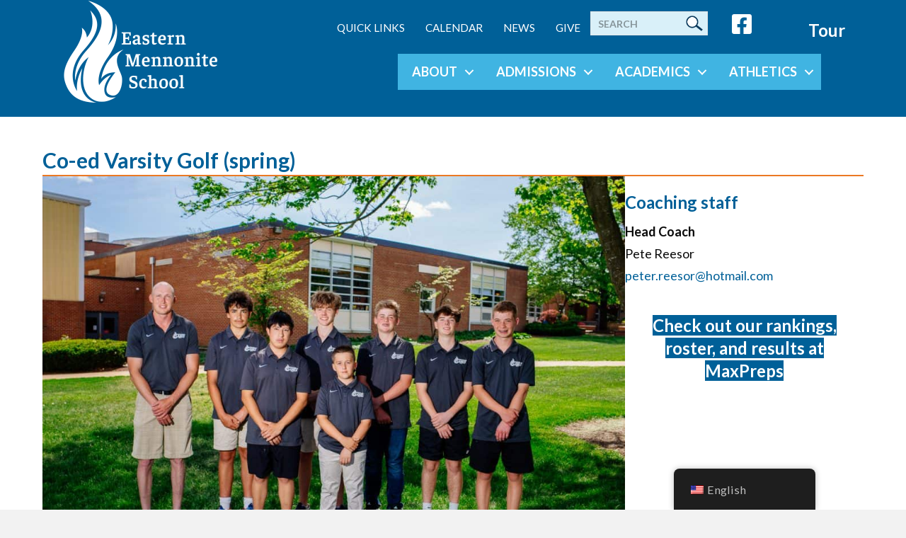

--- FILE ---
content_type: text/html; charset=UTF-8
request_url: https://www.easternmennonite.org/teams/varsity-golf/
body_size: 16009
content:
<!DOCTYPE html>
<html lang="en-US">
<head>
<meta charset="UTF-8" />
<meta name='viewport' content='width=device-width, initial-scale=1.0' />
<meta http-equiv='X-UA-Compatible' content='IE=edge' />
<link rel="profile" href="https://gmpg.org/xfn/11" />
<title>Co-ed Varsity Golf &#8211; Eastern Mennonite School</title>
	<style>img:is([sizes="auto" i], [sizes^="auto," i]) { contain-intrinsic-size: 3000px 1500px }</style>
	<link rel='dns-prefetch' href='//cdnjs.cloudflare.com' />
<link rel='dns-prefetch' href='//fonts.googleapis.com' />
<link href='https://fonts.gstatic.com' crossorigin rel='preconnect' />
<link rel="alternate" type="application/rss+xml" title="Eastern Mennonite School &raquo; Feed" href="https://www.easternmennonite.org/feed/" />
<link rel="alternate" type="application/rss+xml" title="Eastern Mennonite School &raquo; Comments Feed" href="https://www.easternmennonite.org/comments/feed/" />
<link rel="preload" href="https://cdnjs.cloudflare.com/ajax/libs/foundicons/3.0.0/foundation-icons.woff" as="font" type="font/woff2" crossorigin="anonymous">
<link rel="preload" href="https://www.easternmennonite.org/wp-content/plugins/bb-plugin/fonts/fontawesome/5.15.4/webfonts/fa-solid-900.woff2" as="font" type="font/woff2" crossorigin="anonymous">
<link rel="preload" href="https://www.easternmennonite.org/wp-content/plugins/bb-plugin/fonts/fontawesome/5.15.4/webfonts/fa-regular-400.woff2" as="font" type="font/woff2" crossorigin="anonymous">
<link rel="preload" href="https://www.easternmennonite.org/wp-content/plugins/bb-plugin/fonts/fontawesome/5.15.4/webfonts/fa-brands-400.woff2" as="font" type="font/woff2" crossorigin="anonymous">
<script>
window._wpemojiSettings = {"baseUrl":"https:\/\/s.w.org\/images\/core\/emoji\/16.0.1\/72x72\/","ext":".png","svgUrl":"https:\/\/s.w.org\/images\/core\/emoji\/16.0.1\/svg\/","svgExt":".svg","source":{"concatemoji":"https:\/\/www.easternmennonite.org\/wp-includes\/js\/wp-emoji-release.min.js?ver=6.8.3"}};
/*! This file is auto-generated */
!function(s,n){var o,i,e;function c(e){try{var t={supportTests:e,timestamp:(new Date).valueOf()};sessionStorage.setItem(o,JSON.stringify(t))}catch(e){}}function p(e,t,n){e.clearRect(0,0,e.canvas.width,e.canvas.height),e.fillText(t,0,0);var t=new Uint32Array(e.getImageData(0,0,e.canvas.width,e.canvas.height).data),a=(e.clearRect(0,0,e.canvas.width,e.canvas.height),e.fillText(n,0,0),new Uint32Array(e.getImageData(0,0,e.canvas.width,e.canvas.height).data));return t.every(function(e,t){return e===a[t]})}function u(e,t){e.clearRect(0,0,e.canvas.width,e.canvas.height),e.fillText(t,0,0);for(var n=e.getImageData(16,16,1,1),a=0;a<n.data.length;a++)if(0!==n.data[a])return!1;return!0}function f(e,t,n,a){switch(t){case"flag":return n(e,"\ud83c\udff3\ufe0f\u200d\u26a7\ufe0f","\ud83c\udff3\ufe0f\u200b\u26a7\ufe0f")?!1:!n(e,"\ud83c\udde8\ud83c\uddf6","\ud83c\udde8\u200b\ud83c\uddf6")&&!n(e,"\ud83c\udff4\udb40\udc67\udb40\udc62\udb40\udc65\udb40\udc6e\udb40\udc67\udb40\udc7f","\ud83c\udff4\u200b\udb40\udc67\u200b\udb40\udc62\u200b\udb40\udc65\u200b\udb40\udc6e\u200b\udb40\udc67\u200b\udb40\udc7f");case"emoji":return!a(e,"\ud83e\udedf")}return!1}function g(e,t,n,a){var r="undefined"!=typeof WorkerGlobalScope&&self instanceof WorkerGlobalScope?new OffscreenCanvas(300,150):s.createElement("canvas"),o=r.getContext("2d",{willReadFrequently:!0}),i=(o.textBaseline="top",o.font="600 32px Arial",{});return e.forEach(function(e){i[e]=t(o,e,n,a)}),i}function t(e){var t=s.createElement("script");t.src=e,t.defer=!0,s.head.appendChild(t)}"undefined"!=typeof Promise&&(o="wpEmojiSettingsSupports",i=["flag","emoji"],n.supports={everything:!0,everythingExceptFlag:!0},e=new Promise(function(e){s.addEventListener("DOMContentLoaded",e,{once:!0})}),new Promise(function(t){var n=function(){try{var e=JSON.parse(sessionStorage.getItem(o));if("object"==typeof e&&"number"==typeof e.timestamp&&(new Date).valueOf()<e.timestamp+604800&&"object"==typeof e.supportTests)return e.supportTests}catch(e){}return null}();if(!n){if("undefined"!=typeof Worker&&"undefined"!=typeof OffscreenCanvas&&"undefined"!=typeof URL&&URL.createObjectURL&&"undefined"!=typeof Blob)try{var e="postMessage("+g.toString()+"("+[JSON.stringify(i),f.toString(),p.toString(),u.toString()].join(",")+"));",a=new Blob([e],{type:"text/javascript"}),r=new Worker(URL.createObjectURL(a),{name:"wpTestEmojiSupports"});return void(r.onmessage=function(e){c(n=e.data),r.terminate(),t(n)})}catch(e){}c(n=g(i,f,p,u))}t(n)}).then(function(e){for(var t in e)n.supports[t]=e[t],n.supports.everything=n.supports.everything&&n.supports[t],"flag"!==t&&(n.supports.everythingExceptFlag=n.supports.everythingExceptFlag&&n.supports[t]);n.supports.everythingExceptFlag=n.supports.everythingExceptFlag&&!n.supports.flag,n.DOMReady=!1,n.readyCallback=function(){n.DOMReady=!0}}).then(function(){return e}).then(function(){var e;n.supports.everything||(n.readyCallback(),(e=n.source||{}).concatemoji?t(e.concatemoji):e.wpemoji&&e.twemoji&&(t(e.twemoji),t(e.wpemoji)))}))}((window,document),window._wpemojiSettings);
</script>
<link rel='stylesheet' id='eo-leaflet.js-css' href='https://www.easternmennonite.org/wp-content/plugins/event-organiser/lib/leaflet/leaflet.min.css?ver=1.4.0' media='all' />
<style id='eo-leaflet.js-inline-css'>
.leaflet-popup-close-button{box-shadow:none!important;}
</style>
<style id='wp-emoji-styles-inline-css'>

	img.wp-smiley, img.emoji {
		display: inline !important;
		border: none !important;
		box-shadow: none !important;
		height: 1em !important;
		width: 1em !important;
		margin: 0 0.07em !important;
		vertical-align: -0.1em !important;
		background: none !important;
		padding: 0 !important;
	}
</style>
<link rel='stylesheet' id='wp-block-library-css' href='https://www.easternmennonite.org/wp-includes/css/dist/block-library/style.min.css?ver=6.8.3' media='all' />
<style id='wp-block-library-theme-inline-css'>
.wp-block-audio :where(figcaption){color:#555;font-size:13px;text-align:center}.is-dark-theme .wp-block-audio :where(figcaption){color:#ffffffa6}.wp-block-audio{margin:0 0 1em}.wp-block-code{border:1px solid #ccc;border-radius:4px;font-family:Menlo,Consolas,monaco,monospace;padding:.8em 1em}.wp-block-embed :where(figcaption){color:#555;font-size:13px;text-align:center}.is-dark-theme .wp-block-embed :where(figcaption){color:#ffffffa6}.wp-block-embed{margin:0 0 1em}.blocks-gallery-caption{color:#555;font-size:13px;text-align:center}.is-dark-theme .blocks-gallery-caption{color:#ffffffa6}:root :where(.wp-block-image figcaption){color:#555;font-size:13px;text-align:center}.is-dark-theme :root :where(.wp-block-image figcaption){color:#ffffffa6}.wp-block-image{margin:0 0 1em}.wp-block-pullquote{border-bottom:4px solid;border-top:4px solid;color:currentColor;margin-bottom:1.75em}.wp-block-pullquote cite,.wp-block-pullquote footer,.wp-block-pullquote__citation{color:currentColor;font-size:.8125em;font-style:normal;text-transform:uppercase}.wp-block-quote{border-left:.25em solid;margin:0 0 1.75em;padding-left:1em}.wp-block-quote cite,.wp-block-quote footer{color:currentColor;font-size:.8125em;font-style:normal;position:relative}.wp-block-quote:where(.has-text-align-right){border-left:none;border-right:.25em solid;padding-left:0;padding-right:1em}.wp-block-quote:where(.has-text-align-center){border:none;padding-left:0}.wp-block-quote.is-large,.wp-block-quote.is-style-large,.wp-block-quote:where(.is-style-plain){border:none}.wp-block-search .wp-block-search__label{font-weight:700}.wp-block-search__button{border:1px solid #ccc;padding:.375em .625em}:where(.wp-block-group.has-background){padding:1.25em 2.375em}.wp-block-separator.has-css-opacity{opacity:.4}.wp-block-separator{border:none;border-bottom:2px solid;margin-left:auto;margin-right:auto}.wp-block-separator.has-alpha-channel-opacity{opacity:1}.wp-block-separator:not(.is-style-wide):not(.is-style-dots){width:100px}.wp-block-separator.has-background:not(.is-style-dots){border-bottom:none;height:1px}.wp-block-separator.has-background:not(.is-style-wide):not(.is-style-dots){height:2px}.wp-block-table{margin:0 0 1em}.wp-block-table td,.wp-block-table th{word-break:normal}.wp-block-table :where(figcaption){color:#555;font-size:13px;text-align:center}.is-dark-theme .wp-block-table :where(figcaption){color:#ffffffa6}.wp-block-video :where(figcaption){color:#555;font-size:13px;text-align:center}.is-dark-theme .wp-block-video :where(figcaption){color:#ffffffa6}.wp-block-video{margin:0 0 1em}:root :where(.wp-block-template-part.has-background){margin-bottom:0;margin-top:0;padding:1.25em 2.375em}
</style>
<style id='classic-theme-styles-inline-css'>
/*! This file is auto-generated */
.wp-block-button__link{color:#fff;background-color:#32373c;border-radius:9999px;box-shadow:none;text-decoration:none;padding:calc(.667em + 2px) calc(1.333em + 2px);font-size:1.125em}.wp-block-file__button{background:#32373c;color:#fff;text-decoration:none}
</style>
<style id='pdfemb-pdf-embedder-viewer-style-inline-css'>
.wp-block-pdfemb-pdf-embedder-viewer{max-width:none}

</style>
<style id='global-styles-inline-css'>
:root{--wp--preset--aspect-ratio--square: 1;--wp--preset--aspect-ratio--4-3: 4/3;--wp--preset--aspect-ratio--3-4: 3/4;--wp--preset--aspect-ratio--3-2: 3/2;--wp--preset--aspect-ratio--2-3: 2/3;--wp--preset--aspect-ratio--16-9: 16/9;--wp--preset--aspect-ratio--9-16: 9/16;--wp--preset--color--black: #000000;--wp--preset--color--cyan-bluish-gray: #abb8c3;--wp--preset--color--white: #ffffff;--wp--preset--color--pale-pink: #f78da7;--wp--preset--color--vivid-red: #cf2e2e;--wp--preset--color--luminous-vivid-orange: #ff6900;--wp--preset--color--luminous-vivid-amber: #fcb900;--wp--preset--color--light-green-cyan: #7bdcb5;--wp--preset--color--vivid-green-cyan: #00d084;--wp--preset--color--pale-cyan-blue: #8ed1fc;--wp--preset--color--vivid-cyan-blue: #0693e3;--wp--preset--color--vivid-purple: #9b51e0;--wp--preset--color--fl-heading-text: #0a0a0a;--wp--preset--color--fl-body-bg: #f2f2f2;--wp--preset--color--fl-body-text: #0a0a0a;--wp--preset--color--fl-accent: #006098;--wp--preset--color--fl-accent-hover: #40b4e2;--wp--preset--color--fl-topbar-bg: #006098;--wp--preset--color--fl-topbar-text: #ffffff;--wp--preset--color--fl-topbar-link: #ffffff;--wp--preset--color--fl-topbar-hover: #ffffff;--wp--preset--color--fl-header-bg: #006098;--wp--preset--color--fl-header-text: #ffffff;--wp--preset--color--fl-header-link: #ffffff;--wp--preset--color--fl-header-hover: #ffffff;--wp--preset--color--fl-nav-bg: #ffffff;--wp--preset--color--fl-nav-link: #ffffff;--wp--preset--color--fl-nav-hover: #ffffff;--wp--preset--color--fl-content-bg: #ffffff;--wp--preset--color--fl-footer-widgets-bg: #006098;--wp--preset--color--fl-footer-widgets-text: #ffffff;--wp--preset--color--fl-footer-widgets-link: #ffffff;--wp--preset--color--fl-footer-widgets-hover: #ffffff;--wp--preset--color--fl-footer-bg: #006098;--wp--preset--color--fl-footer-text: #ffffff;--wp--preset--color--fl-footer-link: #ffffff;--wp--preset--color--fl-footer-hover: #ffffff;--wp--preset--gradient--vivid-cyan-blue-to-vivid-purple: linear-gradient(135deg,rgba(6,147,227,1) 0%,rgb(155,81,224) 100%);--wp--preset--gradient--light-green-cyan-to-vivid-green-cyan: linear-gradient(135deg,rgb(122,220,180) 0%,rgb(0,208,130) 100%);--wp--preset--gradient--luminous-vivid-amber-to-luminous-vivid-orange: linear-gradient(135deg,rgba(252,185,0,1) 0%,rgba(255,105,0,1) 100%);--wp--preset--gradient--luminous-vivid-orange-to-vivid-red: linear-gradient(135deg,rgba(255,105,0,1) 0%,rgb(207,46,46) 100%);--wp--preset--gradient--very-light-gray-to-cyan-bluish-gray: linear-gradient(135deg,rgb(238,238,238) 0%,rgb(169,184,195) 100%);--wp--preset--gradient--cool-to-warm-spectrum: linear-gradient(135deg,rgb(74,234,220) 0%,rgb(151,120,209) 20%,rgb(207,42,186) 40%,rgb(238,44,130) 60%,rgb(251,105,98) 80%,rgb(254,248,76) 100%);--wp--preset--gradient--blush-light-purple: linear-gradient(135deg,rgb(255,206,236) 0%,rgb(152,150,240) 100%);--wp--preset--gradient--blush-bordeaux: linear-gradient(135deg,rgb(254,205,165) 0%,rgb(254,45,45) 50%,rgb(107,0,62) 100%);--wp--preset--gradient--luminous-dusk: linear-gradient(135deg,rgb(255,203,112) 0%,rgb(199,81,192) 50%,rgb(65,88,208) 100%);--wp--preset--gradient--pale-ocean: linear-gradient(135deg,rgb(255,245,203) 0%,rgb(182,227,212) 50%,rgb(51,167,181) 100%);--wp--preset--gradient--electric-grass: linear-gradient(135deg,rgb(202,248,128) 0%,rgb(113,206,126) 100%);--wp--preset--gradient--midnight: linear-gradient(135deg,rgb(2,3,129) 0%,rgb(40,116,252) 100%);--wp--preset--font-size--small: 13px;--wp--preset--font-size--medium: 20px;--wp--preset--font-size--large: 36px;--wp--preset--font-size--x-large: 42px;--wp--preset--spacing--20: 0.44rem;--wp--preset--spacing--30: 0.67rem;--wp--preset--spacing--40: 1rem;--wp--preset--spacing--50: 1.5rem;--wp--preset--spacing--60: 2.25rem;--wp--preset--spacing--70: 3.38rem;--wp--preset--spacing--80: 5.06rem;--wp--preset--shadow--natural: 6px 6px 9px rgba(0, 0, 0, 0.2);--wp--preset--shadow--deep: 12px 12px 50px rgba(0, 0, 0, 0.4);--wp--preset--shadow--sharp: 6px 6px 0px rgba(0, 0, 0, 0.2);--wp--preset--shadow--outlined: 6px 6px 0px -3px rgba(255, 255, 255, 1), 6px 6px rgba(0, 0, 0, 1);--wp--preset--shadow--crisp: 6px 6px 0px rgba(0, 0, 0, 1);}:where(.is-layout-flex){gap: 0.5em;}:where(.is-layout-grid){gap: 0.5em;}body .is-layout-flex{display: flex;}.is-layout-flex{flex-wrap: wrap;align-items: center;}.is-layout-flex > :is(*, div){margin: 0;}body .is-layout-grid{display: grid;}.is-layout-grid > :is(*, div){margin: 0;}:where(.wp-block-columns.is-layout-flex){gap: 2em;}:where(.wp-block-columns.is-layout-grid){gap: 2em;}:where(.wp-block-post-template.is-layout-flex){gap: 1.25em;}:where(.wp-block-post-template.is-layout-grid){gap: 1.25em;}.has-black-color{color: var(--wp--preset--color--black) !important;}.has-cyan-bluish-gray-color{color: var(--wp--preset--color--cyan-bluish-gray) !important;}.has-white-color{color: var(--wp--preset--color--white) !important;}.has-pale-pink-color{color: var(--wp--preset--color--pale-pink) !important;}.has-vivid-red-color{color: var(--wp--preset--color--vivid-red) !important;}.has-luminous-vivid-orange-color{color: var(--wp--preset--color--luminous-vivid-orange) !important;}.has-luminous-vivid-amber-color{color: var(--wp--preset--color--luminous-vivid-amber) !important;}.has-light-green-cyan-color{color: var(--wp--preset--color--light-green-cyan) !important;}.has-vivid-green-cyan-color{color: var(--wp--preset--color--vivid-green-cyan) !important;}.has-pale-cyan-blue-color{color: var(--wp--preset--color--pale-cyan-blue) !important;}.has-vivid-cyan-blue-color{color: var(--wp--preset--color--vivid-cyan-blue) !important;}.has-vivid-purple-color{color: var(--wp--preset--color--vivid-purple) !important;}.has-black-background-color{background-color: var(--wp--preset--color--black) !important;}.has-cyan-bluish-gray-background-color{background-color: var(--wp--preset--color--cyan-bluish-gray) !important;}.has-white-background-color{background-color: var(--wp--preset--color--white) !important;}.has-pale-pink-background-color{background-color: var(--wp--preset--color--pale-pink) !important;}.has-vivid-red-background-color{background-color: var(--wp--preset--color--vivid-red) !important;}.has-luminous-vivid-orange-background-color{background-color: var(--wp--preset--color--luminous-vivid-orange) !important;}.has-luminous-vivid-amber-background-color{background-color: var(--wp--preset--color--luminous-vivid-amber) !important;}.has-light-green-cyan-background-color{background-color: var(--wp--preset--color--light-green-cyan) !important;}.has-vivid-green-cyan-background-color{background-color: var(--wp--preset--color--vivid-green-cyan) !important;}.has-pale-cyan-blue-background-color{background-color: var(--wp--preset--color--pale-cyan-blue) !important;}.has-vivid-cyan-blue-background-color{background-color: var(--wp--preset--color--vivid-cyan-blue) !important;}.has-vivid-purple-background-color{background-color: var(--wp--preset--color--vivid-purple) !important;}.has-black-border-color{border-color: var(--wp--preset--color--black) !important;}.has-cyan-bluish-gray-border-color{border-color: var(--wp--preset--color--cyan-bluish-gray) !important;}.has-white-border-color{border-color: var(--wp--preset--color--white) !important;}.has-pale-pink-border-color{border-color: var(--wp--preset--color--pale-pink) !important;}.has-vivid-red-border-color{border-color: var(--wp--preset--color--vivid-red) !important;}.has-luminous-vivid-orange-border-color{border-color: var(--wp--preset--color--luminous-vivid-orange) !important;}.has-luminous-vivid-amber-border-color{border-color: var(--wp--preset--color--luminous-vivid-amber) !important;}.has-light-green-cyan-border-color{border-color: var(--wp--preset--color--light-green-cyan) !important;}.has-vivid-green-cyan-border-color{border-color: var(--wp--preset--color--vivid-green-cyan) !important;}.has-pale-cyan-blue-border-color{border-color: var(--wp--preset--color--pale-cyan-blue) !important;}.has-vivid-cyan-blue-border-color{border-color: var(--wp--preset--color--vivid-cyan-blue) !important;}.has-vivid-purple-border-color{border-color: var(--wp--preset--color--vivid-purple) !important;}.has-vivid-cyan-blue-to-vivid-purple-gradient-background{background: var(--wp--preset--gradient--vivid-cyan-blue-to-vivid-purple) !important;}.has-light-green-cyan-to-vivid-green-cyan-gradient-background{background: var(--wp--preset--gradient--light-green-cyan-to-vivid-green-cyan) !important;}.has-luminous-vivid-amber-to-luminous-vivid-orange-gradient-background{background: var(--wp--preset--gradient--luminous-vivid-amber-to-luminous-vivid-orange) !important;}.has-luminous-vivid-orange-to-vivid-red-gradient-background{background: var(--wp--preset--gradient--luminous-vivid-orange-to-vivid-red) !important;}.has-very-light-gray-to-cyan-bluish-gray-gradient-background{background: var(--wp--preset--gradient--very-light-gray-to-cyan-bluish-gray) !important;}.has-cool-to-warm-spectrum-gradient-background{background: var(--wp--preset--gradient--cool-to-warm-spectrum) !important;}.has-blush-light-purple-gradient-background{background: var(--wp--preset--gradient--blush-light-purple) !important;}.has-blush-bordeaux-gradient-background{background: var(--wp--preset--gradient--blush-bordeaux) !important;}.has-luminous-dusk-gradient-background{background: var(--wp--preset--gradient--luminous-dusk) !important;}.has-pale-ocean-gradient-background{background: var(--wp--preset--gradient--pale-ocean) !important;}.has-electric-grass-gradient-background{background: var(--wp--preset--gradient--electric-grass) !important;}.has-midnight-gradient-background{background: var(--wp--preset--gradient--midnight) !important;}.has-small-font-size{font-size: var(--wp--preset--font-size--small) !important;}.has-medium-font-size{font-size: var(--wp--preset--font-size--medium) !important;}.has-large-font-size{font-size: var(--wp--preset--font-size--large) !important;}.has-x-large-font-size{font-size: var(--wp--preset--font-size--x-large) !important;}
:where(.wp-block-post-template.is-layout-flex){gap: 1.25em;}:where(.wp-block-post-template.is-layout-grid){gap: 1.25em;}
:where(.wp-block-columns.is-layout-flex){gap: 2em;}:where(.wp-block-columns.is-layout-grid){gap: 2em;}
:root :where(.wp-block-pullquote){font-size: 1.5em;line-height: 1.6;}
</style>
<link rel='stylesheet' id='trp-floater-language-switcher-style-css' href='https://www.easternmennonite.org/wp-content/plugins/translatepress-multilingual/assets/css/trp-floater-language-switcher.css?ver=3.0.7' media='all' />
<link rel='stylesheet' id='trp-language-switcher-style-css' href='https://www.easternmennonite.org/wp-content/plugins/translatepress-multilingual/assets/css/trp-language-switcher.css?ver=3.0.7' media='all' />
<link rel='stylesheet' id='font-awesome-5-css' href='https://www.easternmennonite.org/wp-content/plugins/bb-plugin/fonts/fontawesome/5.15.4/css/all.min.css?ver=2.10.0.5' media='all' />
<link rel='stylesheet' id='foundation-icons-css' href='https://cdnjs.cloudflare.com/ajax/libs/foundicons/3.0.0/foundation-icons.css?ver=2.10.0.5' media='all' />
<link rel='stylesheet' id='fl-builder-layout-bundle-9468b5415d49fd35f1159a2c64a04696-css' href='https://www.easternmennonite.org/wp-content/uploads/bb-plugin/cache/9468b5415d49fd35f1159a2c64a04696-layout-bundle.css?ver=2.10.0.5-1.5.2.1' media='all' />
<link rel='stylesheet' id='search-filter-plugin-styles-css' href='https://www.easternmennonite.org/wp-content/plugins/search-filter-pro/public/assets/css/search-filter.min.css?ver=2.5.21' media='all' />
<link rel='stylesheet' id='jquery-magnificpopup-css' href='https://www.easternmennonite.org/wp-content/plugins/bb-plugin/css/jquery.magnificpopup.min.css?ver=2.10.0.5' media='all' />
<link rel='stylesheet' id='bootstrap-css' href='https://www.easternmennonite.org/wp-content/themes/bb-theme/css/bootstrap.min.css?ver=1.7.19.1' media='all' />
<link rel='stylesheet' id='fl-automator-skin-css' href='https://www.easternmennonite.org/wp-content/uploads/bb-theme/skin-693c46bb16ec1.css?ver=1.7.19.1' media='all' />
<link rel='stylesheet' id='fl-child-theme-style-css' href='https://www.easternmennonite.org/wp-content/themes/bb-theme-child-2nd/style.css?ver=1.51' media='all' />
<link rel='stylesheet' id='pp-animate-css' href='https://www.easternmennonite.org/wp-content/plugins/bbpowerpack/assets/css/animate.min.css?ver=3.5.1' media='all' />
<link rel='stylesheet' id='fl-builder-google-fonts-d6f12209947d0d7b0ee631d0b579272d-css' href='//fonts.googleapis.com/css?family=Lato%3A300%2C400%2C700%2C700%2C900&#038;ver=6.8.3' media='all' />
<script type='text/template' id='tmpl-eo-booking-form-gateway-paypal'><div id="eo-booking-form-gateway-paypal-errors" class="eo-booking-form-field-errors" role="alert"></div>

<button class="eo-booking-form-paynow" id="eo-booking-form-paynow-paypal">
    Pay with PayPal</button>
<span class="eo-booking-form-waiting"></span></script>
<script type='text/template' id='tmpl-eo-booking-form-gateway-offline'><div class="eo-booking-form-offline-instructions">
    </div>

<div id="eo-booking-form-gateway-offline-errors" class="eo-booking-form-field-errors" role="alert"></div>

<button class="eo-booking-form-paynow" id="eo-booking-form-paynow-offline">
    Pay offline</button>
<span class="eo-booking-form-waiting"></span></script>
<script src="https://www.easternmennonite.org/wp-includes/js/jquery/jquery.min.js?ver=3.7.1" id="jquery-core-js"></script>
<script src="https://www.easternmennonite.org/wp-includes/js/jquery/jquery-migrate.min.js?ver=3.4.1" id="jquery-migrate-js"></script>
<script id="search-filter-plugin-build-js-extra">
var SF_LDATA = {"ajax_url":"https:\/\/www.easternmennonite.org\/wp-admin\/admin-ajax.php","home_url":"https:\/\/www.easternmennonite.org\/","extensions":[]};
</script>
<script src="https://www.easternmennonite.org/wp-content/plugins/search-filter-pro/public/assets/js/search-filter-build.min.js?ver=2.5.21" id="search-filter-plugin-build-js"></script>
<script src="https://www.easternmennonite.org/wp-content/plugins/search-filter-pro/public/assets/js/chosen.jquery.min.js?ver=2.5.21" id="search-filter-plugin-chosen-js"></script>
<link rel="https://api.w.org/" href="https://www.easternmennonite.org/wp-json/" /><link rel="EditURI" type="application/rsd+xml" title="RSD" href="https://www.easternmennonite.org/xmlrpc.php?rsd" />
<link rel="alternate" title="oEmbed (JSON)" type="application/json+oembed" href="https://www.easternmennonite.org/wp-json/oembed/1.0/embed?url=https%3A%2F%2Fwww.easternmennonite.org%2Fteams%2Fvarsity-golf%2F" />
<link rel="alternate" title="oEmbed (XML)" type="text/xml+oembed" href="https://www.easternmennonite.org/wp-json/oembed/1.0/embed?url=https%3A%2F%2Fwww.easternmennonite.org%2Fteams%2Fvarsity-golf%2F&#038;format=xml" />
		<script>
			var bb_powerpack = {
				version: '2.40.10',
				getAjaxUrl: function() { return atob( 'aHR0cHM6Ly93d3cuZWFzdGVybm1lbm5vbml0ZS5vcmcvd3AtYWRtaW4vYWRtaW4tYWpheC5waHA=' ); },
				callback: function() {},
				mapMarkerData: {},
				post_id: '3603',
				search_term: '',
				current_page: 'https://www.easternmennonite.org/teams/varsity-golf/',
				conditionals: {
					is_front_page: false,
					is_home: false,
					is_archive: false,
					current_post_type: '',
					is_tax: false,
										is_author: false,
					current_author: false,
					is_search: false,
									}
			};
		</script>
		<link rel="alternate" hreflang="en-US" href="https://www.easternmennonite.org/teams/varsity-golf/"/>
<link rel="alternate" hreflang="es-MX" href="https://www.easternmennonite.org/es/teams/varsity-golf/"/>
<link rel="alternate" hreflang="en" href="https://www.easternmennonite.org/teams/varsity-golf/"/>
<link rel="alternate" hreflang="es" href="https://www.easternmennonite.org/es/teams/varsity-golf/"/>
    <style>
    .roster-table-container {
        margin: 20px 0;
        overflow-x: auto;
    }
    
    .team-roster-table {
        width: 100%;
        border-collapse: collapse;
        margin: 0;
        font-size: 14px;
        background: #fff;
        box-shadow: 0 2px 8px rgba(0,0,0,0.1);
        border: 1px solid #999;
    }
    
    .team-roster-table thead th {
        background-color: #f8f9fa;
        color: #333;
        font-weight: 600;
        padding: 15px 20px;
        text-align: left;
        border: 1px solid #999;
        position: sticky;
        top: 0;
        z-index: 10;
    }
    
    .team-roster-table tbody td {
        padding: 12px 20px;
        border: 1px solid #999;
        vertical-align: middle;
    }
    
    .team-roster-table tbody tr:hover {
        background-color: #f8f9fa;
    }
    
    .team-roster-table tbody tr:nth-child(even) {
        background-color: #fdfdfd;
    }
    
    .team-roster-table .jersey-number {
        text-align: center;
        min-width: 80px;
    }
    
    .team-roster-table .player-name {
        font-weight: 500;
        min-width: 150px;
    }
    
    .team-roster-table .grade-level {
        text-align: center;
        min-width: 80px;
    }
    
    /* Center align Grade and Number column headers and data */
    .team-roster-table .grade-column,
    .team-roster-table .jersey-column {
        text-align: center;
    }
    
    .team-roster-table .grade-level,
    .team-roster-table .jersey-number {
        text-align: center;
    }
    
    .no-roster-data {
        padding: 20px;
        text-align: center;
        color: #6c757d;
        font-style: italic;
        background: #f8f9fa;
        border-radius: 4px;
    }
    
    /* Responsive design */
    @media (max-width: 768px) {
        .team-roster-table {
            font-size: 12px;
        }
        
        .team-roster-table thead th,
        .team-roster-table tbody td {
            padding: 10px 12px;
        }
    }
    
    /* Sortable table styling removed - not using sorting functionality */
    </style>
    <style>.recentcomments a{display:inline !important;padding:0 !important;margin:0 !important;}</style><link rel="icon" href="https://www.easternmennonite.org/wp-content/uploads/2019/04/cropped-ems_logo_512x512-1-32x32.png" sizes="32x32" />
<link rel="icon" href="https://www.easternmennonite.org/wp-content/uploads/2019/04/cropped-ems_logo_512x512-1-192x192.png" sizes="192x192" />
<link rel="apple-touch-icon" href="https://www.easternmennonite.org/wp-content/uploads/2019/04/cropped-ems_logo_512x512-1-180x180.png" />
<meta name="msapplication-TileImage" content="https://www.easternmennonite.org/wp-content/uploads/2019/04/cropped-ems_logo_512x512-1-270x270.png" />
		<style id="wp-custom-css">
			/* Adjust Stacking Order For Full Width Video Sections To Prevent Nav Being Hidden */

.fl-page > header {
	position: relative;
	z-index: 11;
}

#fl-main-content {
	position: relative;
	z-index: 10;
} 

/* Post Grid + Modal */

.ems-post-quick-view-container {
	position: relative;
}
.ems-post-quick-view-image-link {
	display: flex;
	align-items: center;
	justify-content: center;
	aspect-ratio: 1/1;
	background-repeat: no-repeat;
	background-size: cover;
	text-decoration: none;
}
.ems-post-quick-view-image-link:hover,
.ems-post-quick-view-image-link:focus,
.ems-post-quick-view-image-link:active {
	text-decoration: none;
}
.ems-quick-view-post-title {
	color: #ffffff;
	line-height: 1.2;
	margin: 0;
	z-index: 1;
}
.ems-quick-view-post-title span {
	display: block;
	text-align: center;
	font-size: 150%;
	font-weight: 300;
}
.ems-quick-view-post-title:after {
	content:'';
	position: absolute;
	background-color: rgba(0, 96, 152, .5);
	transition: 600ms;
	top: 0;
	right: 0;
	bottom: 0;
	left: 0;
	z-index: -1;
}
.ems-quick-view-post-title:hover:after {
	background-color: rgba(0, 96, 152, 0);
}

.ems-post-quick-view-modal-container {
	padding: 15px;
}
.ems-post-quick-view-modal-title {
	margin: 0 0 10px 0;
}		</style>
		
<!-- Google tag (gtag.js) -->
<script async src="https://www.googletagmanager.com/gtag/js?id=G-HGKRDPL1QZ"></script>
<script>
  window.dataLayer = window.dataLayer || [];
  function gtag(){dataLayer.push(arguments);}
  gtag('js', new Date());

  gtag('config', 'G-HGKRDPL1QZ');
</script>
<!-- Facebook Pixel Code -->
<script>
!function(f,b,e,v,n,t,s)
{if(f.fbq)return;n=f.fbq=function(){n.callMethod?
n.callMethod.apply(n,arguments):n.queue.push(arguments)};
if(!f._fbq)f._fbq=n;n.push=n;n.loaded=!0;n.version='2.0';
n.queue=[];t=b.createElement(e);t.async=!0;
t.src=v;s=b.getElementsByTagName(e)[0];
s.parentNode.insertBefore(t,s)}(window,document,'script',
'https://connect.facebook.net/en_US/fbevents.js');
 fbq('init', '1293336657494158'); 
fbq('track', 'PageView');
</script>
<noscript>
 <img height="1" width="1" 
src="https://www.facebook.com/tr?id=1293336657494158&ev=PageView
&noscript=1"/>
</noscript>
<!-- End Facebook Pixel Code -->
<script type="text/javascript">
    (function(c,l,a,r,i,t,y){
        c[a]=c[a]||function(){(c[a].q=c[a].q||[]).push(arguments)};
        t=l.createElement(r);t.async=1;t.src="https://www.clarity.ms/tag/"+i;
        y=l.getElementsByTagName(r)[0];y.parentNode.insertBefore(t,y);
    })(window, document, "clarity", "script", "s52s050d4s");
</script>
</head>
<body class="wp-singular teams-template-default single single-teams postid-3603 wp-theme-bb-theme wp-child-theme-bb-theme-child-2nd fl-builder-2-10-0-5 fl-themer-1-5-2-1 fl-theme-1-7-19-1 fl-no-js translatepress-en_US fl-theme-builder-footer fl-theme-builder-footer-footer fl-theme-builder-singular fl-theme-builder-singular-athletics_pages fl-theme-builder-header fl-theme-builder-header-header-copy-2 fl-framework-bootstrap fl-preset-default fl-full-width" itemscope="itemscope" itemtype="https://schema.org/WebPage">
<a aria-label="Skip to content" class="fl-screen-reader-text" href="#fl-main-content">Skip to content</a><div class="fl-page">
	<header class="fl-builder-content fl-builder-content-53071 fl-builder-global-templates-locked" data-post-id="53071" data-type="header" data-sticky="0" data-sticky-on="" data-sticky-breakpoint="medium" data-shrink="0" data-overlay="0" data-overlay-bg="transparent" data-shrink-image-height="50px" role="banner" itemscope="itemscope" itemtype="http://schema.org/WPHeader"><div class="fl-row fl-row-full-width fl-row-bg-color fl-node-q3xwlh6rgtiu fl-row-default-height fl-row-align-center fl-visible-mobile" data-node="q3xwlh6rgtiu">
	<div class="fl-row-content-wrap">
						<div class="fl-row-content fl-row-fixed-width fl-node-content">
		
<div class="fl-col-group fl-node-rftehb2xdpuy" data-node="rftehb2xdpuy">
			<div class="fl-col fl-node-1n0mwgb2ciea fl-col-bg-color" data-node="1n0mwgb2ciea">
	<div class="fl-col-content fl-node-content"><div class="fl-module fl-module-widget fl-node-2dev3fycq8ho" data-node="2dev3fycq8ho">
	<div class="fl-module-content fl-node-content">
		<div class="fl-widget">
<div class="widget widget_search"><form aria-label="Search" method="get" role="search" action="https://www.easternmennonite.org/" title="Type and press Enter to search.">
	<input aria-label="Search" type="search" class="fl-search-input form-control" name="s" placeholder="Search"  value="" onfocus="if (this.value === 'Search') { this.value = ''; }" onblur="if (this.value === '') this.value='Search';" />
</form>
</div></div>
	</div>
</div>
</div>
</div>
	</div>

<div class="fl-col-group fl-node-1nhkrqby5m20 fl-col-group-custom-width" data-node="1nhkrqby5m20">
			<div class="fl-col fl-node-9hqj6klvuxti fl-col-bg-color fl-col-small fl-col-small-custom-width" data-node="9hqj6klvuxti">
	<div class="fl-col-content fl-node-content"><div id="site-logo" class="fl-module fl-module-photo fl-node-qm13r4t2g70e site-header-logo" data-node="qm13r4t2g70e">
	<div class="fl-module-content fl-node-content">
		<div role="figure" class="fl-photo fl-photo-align-left" itemscope itemtype="https://schema.org/ImageObject">
	<div class="fl-photo-content fl-photo-img-png">
				<a href="https://www.easternmennonite.org" target="_self" itemprop="url">
				<img loading="lazy" decoding="async" class="fl-photo-img wp-image-2468 size-full" src="https://www.easternmennonite.org/wp-content/uploads/2019/01/ems-logo@2x.png" alt="ems-logo@2x" height="288" width="434" title="ems-logo@2x"  data-no-lazy="1" itemprop="image" srcset="https://www.easternmennonite.org/wp-content/uploads/2019/01/ems-logo@2x.png 434w, https://www.easternmennonite.org/wp-content/uploads/2019/01/ems-logo@2x-300x199.png 300w" sizes="auto, (max-width: 434px) 100vw, 434px" />
				</a>
					</div>
	</div>
	</div>
</div>
</div>
</div>
			<div class="fl-col fl-node-zcy7irxb13sa fl-col-bg-color fl-col-small fl-col-small-custom-width" data-node="zcy7irxb13sa">
	<div class="fl-col-content fl-node-content"><div class="fl-module fl-module-menu fl-node-7560bjzx1ivo ems-mobile-menu" data-node="7560bjzx1ivo">
	<div class="fl-module-content fl-node-content">
		<div class="fl-menu fl-menu-accordion-collapse fl-menu-responsive-toggle-mobile">
	<button class="fl-menu-mobile-toggle hamburger fl-content-ui-button" aria-haspopup="menu" aria-label="Menu"><span class="fl-menu-icon svg-container"><svg version="1.1" class="hamburger-menu" xmlns="http://www.w3.org/2000/svg" xmlns:xlink="http://www.w3.org/1999/xlink" viewBox="0 0 512 512">
<rect class="fl-hamburger-menu-top" width="512" height="102"/>
<rect class="fl-hamburger-menu-middle" y="205" width="512" height="102"/>
<rect class="fl-hamburger-menu-bottom" y="410" width="512" height="102"/>
</svg>
</span></button>	<div class="fl-clear"></div>
	<nav role="navigation" aria-label="Menu" itemscope="itemscope" itemtype="https://schema.org/SiteNavigationElement"><ul id="menu-header-menu-mobile" class="menu fl-menu-accordion fl-toggle-arrows"><li id="menu-item-53066" class="menu-item menu-item-type-custom menu-item-object-custom"><a role="menuitem" href="https://easternmennonite.myschoolapp.com/app/embed#inquiry/47694">Tour</a></li><li id="menu-item-53027" class="menu-item menu-item-type-post_type menu-item-object-page menu-item-has-children fl-has-submenu"><div class="fl-has-submenu-container"><a role="menuitem" href="https://www.easternmennonite.org/about/">About</a><span role="button" tabindex="0" role="menuitem" aria-label="About submenu toggle" aria-haspopup="menu" aria-expanded="false" aria-controls="sub-menu-53027" class="fl-menu-toggle fl-content-ui-button"></span></div><ul id="sub-menu-53027" class="sub-menu" role="menu">	<li id="menu-item-53028" class="menu-item menu-item-type-post_type menu-item-object-page"><a role="menuitem" href="https://www.easternmennonite.org/about/">Mission &#038; Vision</a></li>	<li id="menu-item-53029" class="menu-item menu-item-type-post_type menu-item-object-page"><a role="menuitem" href="https://www.easternmennonite.org/alumni/">Alumni</a></li>	<li id="menu-item-53030" class="menu-item menu-item-type-post_type menu-item-object-page"><a role="menuitem" href="https://www.easternmennonite.org/about/our-schools-history/">Our School’s History</a></li>	<li id="menu-item-53031" class="menu-item menu-item-type-post_type menu-item-object-page"><a role="menuitem" href="https://www.easternmennonite.org/about/board-of-directors/">Board of Directors</a></li>	<li id="menu-item-53032" class="menu-item menu-item-type-post_type menu-item-object-page"><a role="menuitem" href="https://www.easternmennonite.org/about/employment/">Employment</a></li>	<li id="menu-item-53033" class="menu-item menu-item-type-custom menu-item-object-custom"><a role="menuitem" href="https://www.easternmennonite.org/today">Today Publication</a></li>	<li id="menu-item-53034" class="menu-item menu-item-type-post_type menu-item-object-page"><a role="menuitem" href="https://www.easternmennonite.org/about/title-ix/">Title IX</a></li></ul></li><li id="menu-item-53035" class="menu-item menu-item-type-post_type menu-item-object-page menu-item-has-children fl-has-submenu"><div class="fl-has-submenu-container"><a role="menuitem" href="https://www.easternmennonite.org/admissions/">Admissions</a><span role="button" tabindex="0" role="menuitem" aria-label="Admissions submenu toggle" aria-haspopup="menu" aria-expanded="false" aria-controls="sub-menu-53035" class="fl-menu-toggle fl-content-ui-button"></span></div><ul id="sub-menu-53035" class="sub-menu" role="menu">	<li id="menu-item-53036" class="menu-item menu-item-type-post_type menu-item-object-page"><a role="menuitem" href="https://www.easternmennonite.org/admissions/visit/">Visit</a></li>	<li id="menu-item-53037" class="menu-item menu-item-type-post_type menu-item-object-page"><a role="menuitem" href="https://www.easternmennonite.org/admissions/international-students/">International students</a></li>	<li id="menu-item-53038" class="menu-item menu-item-type-post_type menu-item-object-page"><a role="menuitem" href="https://www.easternmennonite.org/admissions/scholarships/">Scholarships</a></li>	<li id="menu-item-53039" class="menu-item menu-item-type-post_type menu-item-object-page"><a role="menuitem" href="https://www.easternmennonite.org/admissions/variable-tuition-and-aid/">Tuition</a></li>	<li id="menu-item-53041" class="menu-item menu-item-type-post_type menu-item-object-page"><a role="menuitem" href="https://www.easternmennonite.org/admissions/frequently-asked-questions/">Frequently Asked Questions</a></li></ul></li><li id="menu-item-53042" class="menu-item menu-item-type-post_type menu-item-object-page menu-item-has-children fl-has-submenu"><div class="fl-has-submenu-container"><a role="menuitem" href="https://www.easternmennonite.org/academics/">Academics</a><span role="button" tabindex="0" role="menuitem" aria-label="Academics submenu toggle" aria-haspopup="menu" aria-expanded="false" aria-controls="sub-menu-53042" class="fl-menu-toggle fl-content-ui-button"></span></div><ul id="sub-menu-53042" class="sub-menu" role="menu">	<li id="menu-item-53043" class="menu-item menu-item-type-post_type menu-item-object-page"><a role="menuitem" href="https://www.easternmennonite.org/about/outcomes/">Outcomes</a></li>	<li id="menu-item-53044" class="menu-item menu-item-type-post_type menu-item-object-page"><a role="menuitem" href="https://www.easternmennonite.org/academics/elementary-school/">Elementary School</a></li>	<li id="menu-item-53045" class="menu-item menu-item-type-post_type menu-item-object-page"><a role="menuitem" href="https://www.easternmennonite.org/academics/middle-school/">Middle School</a></li>	<li id="menu-item-53046" class="menu-item menu-item-type-post_type menu-item-object-page"><a role="menuitem" href="https://www.easternmennonite.org/academics/high-school/">High School</a></li>	<li id="menu-item-53047" class="menu-item menu-item-type-post_type menu-item-object-page"><a role="menuitem" href="https://www.easternmennonite.org/about/college-counseling/">College Counseling</a></li></ul></li><li id="menu-item-53048" class="menu-item menu-item-type-post_type menu-item-object-page menu-item-has-children fl-has-submenu"><div class="fl-has-submenu-container"><a role="menuitem" href="https://www.easternmennonite.org/athletics/">Athletics</a><span role="button" tabindex="0" role="menuitem" aria-label="Athletics submenu toggle" aria-haspopup="menu" aria-expanded="false" aria-controls="sub-menu-53048" class="fl-menu-toggle fl-content-ui-button"></span></div><ul id="sub-menu-53048" class="sub-menu" role="menu">	<li id="menu-item-53049" class="menu-item menu-item-type-post_type menu-item-object-page"><a role="menuitem" href="https://www.easternmennonite.org/athletics/directions-for-visitors/">Directions for Visitors</a></li>	<li id="menu-item-53050" class="menu-item menu-item-type-post_type menu-item-object-page"><a role="menuitem" href="https://www.easternmennonite.org/athletics/directions-to-away-games/">Directions to Away Games</a></li>	<li id="menu-item-63287" class="menu-item menu-item-type-post_type menu-item-object-page"><a role="menuitem" href="https://www.easternmennonite.org/athletics/calendar/">Athletics Calendar</a></li></ul></li><li id="menu-item-53051" class="menu-item menu-item-type-custom menu-item-object-custom menu-item-has-children fl-has-submenu"><div class="fl-has-submenu-container"><a role="menuitem" href="#">Quick Links</a><span role="button" tabindex="0" role="menuitem" aria-label="Quick Links submenu toggle" aria-haspopup="menu" aria-expanded="false" aria-controls="sub-menu-53051" class="fl-menu-toggle fl-content-ui-button"></span></div><ul id="sub-menu-53051" class="sub-menu" role="menu">	<li id="menu-item-53052" class="menu-item menu-item-type-post_type menu-item-object-page"><a role="menuitem" href="https://www.easternmennonite.org/about/parent-portal/report-an-absence/">Report an absence</a></li>	<li id="menu-item-53053" class="menu-item menu-item-type-post_type menu-item-object-page"><a role="menuitem" href="https://www.easternmennonite.org/about/parent-portal/">Parent Portal</a></li>	<li id="menu-item-53054" class="menu-item menu-item-type-post_type menu-item-object-page"><a role="menuitem" href="https://www.easternmennonite.org/about/faith-community/chapel/">Chapel</a></li>	<li id="menu-item-53055" class="menu-item menu-item-type-post_type menu-item-object-page"><a role="menuitem" href="https://www.easternmennonite.org/about/faculty-staff/">Faculty &#038; Staff</a></li>	<li id="menu-item-53056" class="menu-item menu-item-type-post_type menu-item-object-page"><a role="menuitem" href="https://www.easternmennonite.org/alumni/homecoming/">Homecoming</a></li>	<li id="menu-item-53057" class="menu-item menu-item-type-post_type menu-item-object-page"><a role="menuitem" href="https://www.easternmennonite.org/about/library/">Library</a></li>	<li id="menu-item-53058" class="menu-item menu-item-type-post_type menu-item-object-page"><a role="menuitem" href="https://www.easternmennonite.org/renting-space-at-ems/">Facility Rental</a></li>	<li id="menu-item-53059" class="menu-item menu-item-type-post_type menu-item-object-page"><a role="menuitem" href="https://www.easternmennonite.org/about/contact-us/">Contact Us</a></li></ul></li><li id="menu-item-53062" class="menu-item menu-item-type-post_type menu-item-object-page"><a role="menuitem" href="https://www.easternmennonite.org/about/calendar/">Calendar</a></li><li id="menu-item-53061" class="menu-item menu-item-type-post_type menu-item-object-page"><a role="menuitem" href="https://www.easternmennonite.org/about/news/">News</a></li><li id="menu-item-53060" class="menu-item menu-item-type-post_type menu-item-object-page menu-item-has-children fl-has-submenu"><div class="fl-has-submenu-container"><a role="menuitem" href="https://www.easternmennonite.org/support/">Give</a><span role="button" tabindex="0" role="menuitem" aria-label="Give submenu toggle" aria-haspopup="menu" aria-expanded="false" aria-controls="sub-menu-53060" class="fl-menu-toggle fl-content-ui-button"></span></div><ul id="sub-menu-53060" class="sub-menu" role="menu">	<li id="menu-item-77787" class="menu-item menu-item-type-post_type menu-item-object-page"><a role="menuitem" href="https://www.easternmennonite.org/support/christmas-fund-drive/">Christmas Fund Drive</a></li>	<li id="menu-item-53064" class="menu-item menu-item-type-post_type menu-item-object-page"><a role="menuitem" href="https://www.easternmennonite.org/support/planned-giving/">Planned Giving</a></li>	<li id="menu-item-64112" class="menu-item menu-item-type-post_type menu-item-object-page"><a role="menuitem" href="https://www.easternmennonite.org/support/the-gathering-space/">The Gathering Space</a></li>	<li id="menu-item-53065" class="menu-item menu-item-type-post_type menu-item-object-page"><a role="menuitem" href="https://www.easternmennonite.org/support/virginia-tax-credits/">VA Tax Credits</a></li></ul></li></ul></nav></div>
	</div>
</div>
</div>
</div>
	</div>
		</div>
	</div>
</div>
<div class="fl-row fl-row-full-width fl-row-bg-color fl-node-lmd6t1uk3c5q fl-row-default-height fl-row-align-center top-bar" data-node="lmd6t1uk3c5q">
	<div class="fl-row-content-wrap">
						<div class="fl-row-content fl-row-fixed-width fl-node-content">
		
<div class="fl-col-group fl-node-f5ezsuj3tig2 fl-col-group-equal-height fl-col-group-align-top fl-col-group-custom-width" data-node="f5ezsuj3tig2">
			<div class="fl-col fl-node-tphry569swkz fl-col-bg-color" data-node="tphry569swkz">
	<div class="fl-col-content fl-node-content"><div class="fl-module fl-module-menu fl-node-9b8dkujp7vhr fl-visible-desktop fl-visible-large fl-visible-medium" data-node="9b8dkujp7vhr">
	<div class="fl-module-content fl-node-content">
		<div class="fl-menu fl-menu-responsive-toggle-mobile">
	<button class="fl-menu-mobile-toggle hamburger fl-content-ui-button" aria-haspopup="menu" aria-label="Menu"><span class="fl-menu-icon svg-container"><svg version="1.1" class="hamburger-menu" xmlns="http://www.w3.org/2000/svg" xmlns:xlink="http://www.w3.org/1999/xlink" viewBox="0 0 512 512">
<rect class="fl-hamburger-menu-top" width="512" height="102"/>
<rect class="fl-hamburger-menu-middle" y="205" width="512" height="102"/>
<rect class="fl-hamburger-menu-bottom" y="410" width="512" height="102"/>
</svg>
</span></button>	<div class="fl-clear"></div>
	<nav role="navigation" aria-label="Menu" itemscope="itemscope" itemtype="https://schema.org/SiteNavigationElement"><ul id="menu-top-bar-menu" class="menu fl-menu-horizontal fl-toggle-none"><li id="menu-item-7861" class="menu-item menu-item-type-custom menu-item-object-custom menu-item-has-children fl-has-submenu"><div class="fl-has-submenu-container"><a role="menuitem" aria-haspopup="menu" aria-expanded="false" aria-controls="sub-menu-7861">Quick Links</a></div><ul id="sub-menu-7861" class="sub-menu" role="menu">	<li id="menu-item-27124" class="menu-item menu-item-type-post_type menu-item-object-page"><a role="menuitem" href="https://www.easternmennonite.org/about/parent-portal/report-an-absence/">Report an absence</a></li>	<li id="menu-item-9923" class="menu-item menu-item-type-post_type menu-item-object-page"><a role="menuitem" href="https://www.easternmennonite.org/about/parent-portal/">Parent Portal</a></li>	<li id="menu-item-50856" class="menu-item menu-item-type-post_type menu-item-object-page"><a role="menuitem" href="https://www.easternmennonite.org/about/faith-community/chapel/">Chapel</a></li>	<li id="menu-item-49531" class="menu-item menu-item-type-post_type menu-item-object-page"><a role="menuitem" href="https://www.easternmennonite.org/about/faculty-staff/">Faculty &#038; Staff</a></li>	<li id="menu-item-49526" class="menu-item menu-item-type-post_type menu-item-object-page"><a role="menuitem" href="https://www.easternmennonite.org/alumni/homecoming/">Homecoming</a></li>	<li id="menu-item-9256" class="menu-item menu-item-type-post_type menu-item-object-page"><a role="menuitem" href="https://www.easternmennonite.org/about/library/">Library</a></li>	<li id="menu-item-9108" class="menu-item menu-item-type-post_type menu-item-object-page"><a role="menuitem" href="https://www.easternmennonite.org/renting-space-at-ems/">Facility Rental</a></li>	<li id="menu-item-8523" class="menu-item menu-item-type-post_type menu-item-object-page"><a role="menuitem" href="https://www.easternmennonite.org/about/contact-us/">Contact Us</a></li></ul></li><li id="menu-item-7862" class="menu-item menu-item-type-post_type menu-item-object-page"><a role="menuitem" href="https://www.easternmennonite.org/about/calendar/">Calendar</a></li><li id="menu-item-9279" class="menu-item menu-item-type-post_type menu-item-object-page"><a role="menuitem" href="https://www.easternmennonite.org/about/news/">News</a></li><li id="menu-item-43" class="menu-item menu-item-type-post_type menu-item-object-page menu-item-has-children fl-has-submenu"><div class="fl-has-submenu-container"><a role="menuitem" href="https://www.easternmennonite.org/support/" aria-haspopup="menu" aria-expanded="false" aria-controls="sub-menu-43">Give</a></div><ul id="sub-menu-43" class="sub-menu" role="menu">	<li id="menu-item-77788" class="menu-item menu-item-type-post_type menu-item-object-page"><a role="menuitem" href="https://www.easternmennonite.org/support/christmas-fund-drive/">Christmas Fund Drive</a></li>	<li id="menu-item-49529" class="menu-item menu-item-type-post_type menu-item-object-page"><a role="menuitem" href="https://www.easternmennonite.org/support/planned-giving/">Planned Giving</a></li>	<li id="menu-item-60700" class="menu-item menu-item-type-post_type menu-item-object-page"><a role="menuitem" href="https://www.easternmennonite.org/support/the-gathering-space/">The Gathering Space</a></li>	<li id="menu-item-49530" class="menu-item menu-item-type-post_type menu-item-object-page"><a role="menuitem" href="https://www.easternmennonite.org/support/virginia-tax-credits/">VA Tax Credits</a></li></ul></li></ul></nav></div>
	</div>
</div>
</div>
</div>
			<div class="fl-col fl-node-aic0svr32n86 fl-col-bg-color fl-col-small fl-visible-desktop fl-visible-large fl-visible-medium search-header-wrap" data-node="aic0svr32n86">
	<div class="fl-col-content fl-node-content"><div class="fl-module fl-module-widget fl-node-17najbfmc9wt header-search" data-node="17najbfmc9wt">
	<div class="fl-module-content fl-node-content">
		<div class="fl-widget">
<div class="widget widget_search"><form aria-label="Search" method="get" role="search" action="https://www.easternmennonite.org/" title="Type and press Enter to search.">
	<input aria-label="Search" type="search" class="fl-search-input form-control" name="s" placeholder="Search"  value="" onfocus="if (this.value === 'Search') { this.value = ''; }" onblur="if (this.value === '') this.value='Search';" />
</form>
</div></div>
	</div>
</div>
</div>
</div>
			<div class="fl-col fl-node-dvb18he9scgx fl-col-bg-color fl-col-small fl-col-small-custom-width fl-visible-desktop fl-visible-large fl-visible-medium" data-node="dvb18he9scgx">
	<div class="fl-col-content fl-node-content"><div class="fl-module fl-module-icon fl-node-pmjdl9q6vxo5" data-node="pmjdl9q6vxo5">
	<div class="fl-module-content fl-node-content">
		<div class="fl-icon-wrap">
	<span class="fl-icon">
								<a href="https://www.facebook.com/EasternMennoniteSchool" target="_blank" rel="noopener" >
							<i class="fab fa-facebook-square" aria-hidden="true"></i>
						</a>
			</span>
	</div>
	</div>
</div>
</div>
</div>
			<div class="fl-col fl-node-dgze3m9a1huj fl-col-bg-color fl-col-small fl-col-small-custom-width" data-node="dgze3m9a1huj">
	<div class="fl-col-content fl-node-content"><div class="fl-module fl-module-button fl-node-ocs1qlmkxpbe fl-visible-desktop fl-visible-large fl-visible-medium apply-button-header" data-node="ocs1qlmkxpbe">
	<div class="fl-module-content fl-node-content">
		<div class="fl-button-wrap fl-button-width-auto fl-button-center">
			<a href="https://easternmennonite.myschoolapp.com/app/embed#inquiry/47694"  target="_blank" rel="noopener"   class="fl-button"  rel="noopener" >
							<span class="fl-button-text">Tour</span>
					</a>
</div>
	</div>
</div>
</div>
</div>
	</div>
		</div>
	</div>
</div>
<header class="fl-row fl-row-full-width fl-row-bg-color fl-node-v6imyxt8a93p fl-row-default-height fl-row-align-center fl-visible-desktop fl-visible-large fl-visible-medium site-header" data-node="v6imyxt8a93p">
	<div class="fl-row-content-wrap">
						<div class="fl-row-content fl-row-fixed-width fl-node-content">
		
<div class="fl-col-group fl-node-7zo1k2bxlc9s fl-col-group-equal-height fl-col-group-align-top fl-col-group-custom-width" data-node="7zo1k2bxlc9s">
			<div class="fl-col fl-node-n76kljt0vxos fl-col-bg-color fl-col-small fl-col-small-custom-width" data-node="n76kljt0vxos">
	<div class="fl-col-content fl-node-content"><div id="site-logo" class="fl-module fl-module-photo fl-node-ms6a1br5z2e4 site-header-logo" data-node="ms6a1br5z2e4">
	<div class="fl-module-content fl-node-content">
		<div role="figure" class="fl-photo fl-photo-align-left" itemscope itemtype="https://schema.org/ImageObject">
	<div class="fl-photo-content fl-photo-img-png">
				<a href="https://www.easternmennonite.org" target="_self" itemprop="url">
				<img loading="lazy" decoding="async" class="fl-photo-img wp-image-2468 size-full" src="https://www.easternmennonite.org/wp-content/uploads/2019/01/ems-logo@2x.png" alt="ems-logo@2x" height="288" width="434" title="ems-logo@2x"  data-no-lazy="1" itemprop="image" srcset="https://www.easternmennonite.org/wp-content/uploads/2019/01/ems-logo@2x.png 434w, https://www.easternmennonite.org/wp-content/uploads/2019/01/ems-logo@2x-300x199.png 300w" sizes="auto, (max-width: 434px) 100vw, 434px" />
				</a>
					</div>
	</div>
	</div>
</div>
</div>
</div>
			<div class="fl-col fl-node-sj0fvh9mbr54 fl-col-bg-color fl-col-small-custom-width" data-node="sj0fvh9mbr54">
	<div class="fl-col-content fl-node-content"><div class="fl-module fl-module-menu fl-node-2h1m4n8sxgcz" data-node="2h1m4n8sxgcz">
	<div class="fl-module-content fl-node-content">
		<div class="fl-menu fl-menu-responsive-toggle-medium-mobile">
	<button class="fl-menu-mobile-toggle hamburger fl-content-ui-button" aria-haspopup="menu" aria-label="Menu"><span class="fl-menu-icon svg-container"><svg version="1.1" class="hamburger-menu" xmlns="http://www.w3.org/2000/svg" xmlns:xlink="http://www.w3.org/1999/xlink" viewBox="0 0 512 512">
<rect class="fl-hamburger-menu-top" width="512" height="102"/>
<rect class="fl-hamburger-menu-middle" y="205" width="512" height="102"/>
<rect class="fl-hamburger-menu-bottom" y="410" width="512" height="102"/>
</svg>
</span></button>	<div class="fl-clear"></div>
	<nav role="navigation" aria-label="Menu" itemscope="itemscope" itemtype="https://schema.org/SiteNavigationElement"><ul id="menu-header-menu" class="menu fl-menu-horizontal fl-toggle-arrows"><li id="menu-item-83" class="menu-item menu-item-type-post_type menu-item-object-page menu-item-has-children fl-has-submenu"><div class="fl-has-submenu-container"><a role="menuitem" href="https://www.easternmennonite.org/about/">About</a><span role="button" tabindex="0" role="menuitem" aria-label="About submenu toggle" aria-haspopup="menu" aria-expanded="false" aria-controls="sub-menu-83" class="fl-menu-toggle fl-content-ui-button"></span></div><ul id="sub-menu-83" class="sub-menu" role="menu">	<li id="menu-item-16067" class="menu-item menu-item-type-post_type menu-item-object-page"><a role="menuitem" href="https://www.easternmennonite.org/about/">Mission &#038; Vision</a></li>	<li id="menu-item-51310" class="menu-item menu-item-type-post_type menu-item-object-page"><a role="menuitem" href="https://www.easternmennonite.org/alumni/">Alumni</a></li>	<li id="menu-item-50428" class="menu-item menu-item-type-post_type menu-item-object-page"><a role="menuitem" href="https://www.easternmennonite.org/about/our-schools-history/">Our School’s History</a></li>	<li id="menu-item-10045" class="menu-item menu-item-type-post_type menu-item-object-page"><a role="menuitem" href="https://www.easternmennonite.org/about/board-of-directors/">Board of Directors</a></li>	<li id="menu-item-48281" class="menu-item menu-item-type-post_type menu-item-object-page"><a role="menuitem" href="https://www.easternmennonite.org/about/employment/">Employment</a></li>	<li id="menu-item-23684" class="menu-item menu-item-type-custom menu-item-object-custom"><a role="menuitem" href="https://www.easternmennonite.org/today">Today Publication</a></li>	<li id="menu-item-29263" class="menu-item menu-item-type-post_type menu-item-object-page"><a role="menuitem" href="https://www.easternmennonite.org/about/title-ix/">Title IX</a></li></ul></li><li id="menu-item-84" class="menu-item menu-item-type-post_type menu-item-object-page menu-item-has-children fl-has-submenu"><div class="fl-has-submenu-container"><a role="menuitem" href="https://www.easternmennonite.org/admissions/">Admissions</a><span role="button" tabindex="0" role="menuitem" aria-label="Admissions submenu toggle" aria-haspopup="menu" aria-expanded="false" aria-controls="sub-menu-84" class="fl-menu-toggle fl-content-ui-button"></span></div><ul id="sub-menu-84" class="sub-menu" role="menu">	<li id="menu-item-8424" class="menu-item menu-item-type-post_type menu-item-object-page"><a role="menuitem" href="https://www.easternmennonite.org/admissions/visit/">Visit</a></li>	<li id="menu-item-8422" class="menu-item menu-item-type-post_type menu-item-object-page"><a role="menuitem" href="https://www.easternmennonite.org/admissions/international-students/">International students</a></li>	<li id="menu-item-31962" class="menu-item menu-item-type-post_type menu-item-object-page"><a role="menuitem" href="https://www.easternmennonite.org/admissions/scholarships/">Scholarships</a></li>	<li id="menu-item-8423" class="menu-item menu-item-type-post_type menu-item-object-page"><a role="menuitem" href="https://www.easternmennonite.org/admissions/variable-tuition-and-aid/">Tuition</a></li>	<li id="menu-item-10047" class="menu-item menu-item-type-post_type menu-item-object-page"><a role="menuitem" href="https://www.easternmennonite.org/admissions/frequently-asked-questions/">Frequently Asked Questions</a></li></ul></li><li id="menu-item-85" class="menu-item menu-item-type-post_type menu-item-object-page menu-item-has-children fl-has-submenu"><div class="fl-has-submenu-container"><a role="menuitem" href="https://www.easternmennonite.org/academics/">Academics</a><span role="button" tabindex="0" role="menuitem" aria-label="Academics submenu toggle" aria-haspopup="menu" aria-expanded="false" aria-controls="sub-menu-85" class="fl-menu-toggle fl-content-ui-button"></span></div><ul id="sub-menu-85" class="sub-menu" role="menu">	<li id="menu-item-8418" class="menu-item menu-item-type-post_type menu-item-object-page"><a role="menuitem" href="https://www.easternmennonite.org/about/outcomes/">Outcomes</a></li>	<li id="menu-item-8425" class="menu-item menu-item-type-post_type menu-item-object-page"><a role="menuitem" href="https://www.easternmennonite.org/academics/elementary-school/">Elementary School</a></li>	<li id="menu-item-8427" class="menu-item menu-item-type-post_type menu-item-object-page"><a role="menuitem" href="https://www.easternmennonite.org/academics/middle-school/">Middle School</a></li>	<li id="menu-item-8426" class="menu-item menu-item-type-post_type menu-item-object-page"><a role="menuitem" href="https://www.easternmennonite.org/academics/high-school/">High School</a></li>	<li id="menu-item-10050" class="menu-item menu-item-type-post_type menu-item-object-page"><a role="menuitem" href="https://www.easternmennonite.org/about/college-counseling/">College Counseling</a></li></ul></li><li id="menu-item-3597" class="menu-item menu-item-type-post_type menu-item-object-page menu-item-has-children fl-has-submenu"><div class="fl-has-submenu-container"><a role="menuitem" href="https://www.easternmennonite.org/athletics/">Athletics</a><span role="button" tabindex="0" role="menuitem" aria-label="Athletics submenu toggle" aria-haspopup="menu" aria-expanded="false" aria-controls="sub-menu-3597" class="fl-menu-toggle fl-content-ui-button"></span></div><ul id="sub-menu-3597" class="sub-menu" role="menu">	<li id="menu-item-9952" class="menu-item menu-item-type-post_type menu-item-object-page"><a role="menuitem" href="https://www.easternmennonite.org/athletics/directions-for-visitors/">Directions for Visitors</a></li>	<li id="menu-item-9953" class="menu-item menu-item-type-post_type menu-item-object-page"><a role="menuitem" href="https://www.easternmennonite.org/athletics/directions-to-away-games/">Directions to Away Games</a></li>	<li id="menu-item-62111" class="menu-item menu-item-type-post_type menu-item-object-page"><a role="menuitem" href="https://www.easternmennonite.org/athletics/calendar/">Athletics Calendar</a></li></ul></li></ul></nav></div>
	</div>
</div>
</div>
</div>
	</div>
		</div>
	</div>
</header>
</header>	<div id="fl-main-content" class="fl-page-content" itemprop="mainContentOfPage" role="main">

		<div class="fl-builder-content fl-builder-content-7673 fl-builder-global-templates-locked" data-post-id="7673"><div class="fl-row fl-row-fixed-width fl-row-bg-none fl-node-5c59a5c88d912 fl-row-default-height fl-row-align-center" data-node="5c59a5c88d912">
	<div class="fl-row-content-wrap">
						<div class="fl-row-content fl-row-fixed-width fl-node-content">
		
<div class="fl-col-group fl-node-5c702be369d66" data-node="5c702be369d66">
			<div class="fl-col fl-node-5c702be369e8d fl-col-bg-color" data-node="5c702be369e8d">
	<div class="fl-col-content fl-node-content"><h2  class="fl-module fl-module-heading fl-heading fl-heading-text fl-node-5c59a15329d16" data-node="5c59a15329d16">
			Co-ed Varsity Golf (spring)	</h2>
<div  class="fl-module fl-module-separator fl-node-5c702b1367e47" data-node="5c702b1367e47">
	<div class="fl-separator"></div>
</div>
</div>
</div>
	</div>

<div class="fl-col-group fl-node-5c59a5c896bd1" data-node="5c59a5c896bd1">
			<div class="fl-col fl-node-5c59a5c896d08 fl-col-bg-color" data-node="5c59a5c896d08">
	<div class="fl-col-content fl-node-content"><div role="figure" class="fl-module fl-module-photo fl-photo fl-photo-align-center fl-node-5c59a44ea0504" data-node="5c59a44ea0504" itemscope itemtype="https://schema.org/ImageObject">
	<div class="fl-photo-content fl-photo-img-jpg">
				<img decoding="async" class="fl-photo-img wp-image-76478 size-large" src="https://www.easternmennonite.org/wp-content/uploads/2019/01/Golf-Spring-2025-1-1-1024x682.jpg" alt="Golf Spring 2025-1 (1)" height="682" width="1024" title="Golf Spring 2025-1 (1)" loading="lazy" itemprop="image" srcset="https://www.easternmennonite.org/wp-content/uploads/2019/01/Golf-Spring-2025-1-1-1024x682.jpg 1024w, https://www.easternmennonite.org/wp-content/uploads/2019/01/Golf-Spring-2025-1-1-300x200.jpg 300w, https://www.easternmennonite.org/wp-content/uploads/2019/01/Golf-Spring-2025-1-1-768x512.jpg 768w, https://www.easternmennonite.org/wp-content/uploads/2019/01/Golf-Spring-2025-1-1-1536x1024.jpg 1536w, https://www.easternmennonite.org/wp-content/uploads/2019/01/Golf-Spring-2025-1-1-18x12.jpg 18w, https://www.easternmennonite.org/wp-content/uploads/2019/01/Golf-Spring-2025-1-1-75x50.jpg 75w, https://www.easternmennonite.org/wp-content/uploads/2019/01/Golf-Spring-2025-1-1-1000x667.jpg 1000w, https://www.easternmennonite.org/wp-content/uploads/2019/01/Golf-Spring-2025-1-1.jpg 2000w" sizes="auto, (max-width: 1024px) 100vw, 1024px" />
					</div>
	</div>
<div  class="fl-module fl-module-html fl-html fl-node-5c7028483cc8d" data-node="5c7028483cc8d">
	<ul  class="eo-events eo-events-shortcode"></ul>
</div>
</div>
</div>
			<div class="fl-col fl-node-5c59a5c896d10 fl-col-bg-color fl-col-small" data-node="5c59a5c896d10">
	<div class="fl-col-content fl-node-content"><h3  class="fl-module fl-module-heading fl-heading fl-heading-text fl-node-5c59a5e2877ab" data-node="5c59a5e2877ab">
			Coaching staff	</h3>
<div  class="fl-module fl-module-html fl-html fl-node-5c59a543069cd" data-node="5c59a543069cd">
	


  <strong>Head Coach</strong><br />

 
  Pete Reesor<br />

 
  <a href="mailto:peter.reesor@hotmail.com">peter.reesor@hotmail.com</a><br />





<p></p>
<img decoding="async" src="">







</div>
<div  class="fl-module fl-module-button fl-button-wrap fl-button-width-auto fl-button-center fl-node-5c7d8c19dea90" data-node="5c7d8c19dea90">
			<a href="http://www.maxpreps.com/high-schools/eastern-mennonite-(harrisonburg,va)/golf-spring/home.htm"  target="_blank" rel="noopener"   class="fl-button"  rel="noopener" >
							<span class="fl-button-text">Check out our rankings,<br /> roster, and results at <br />MaxPreps</span>
					</a>
	</div>
</div>
</div>
	</div>
		</div>
	</div>
</div>
<div class="fl-row fl-row-fixed-width fl-row-bg-none fl-node-h4ytomxd97kc fl-row-default-height fl-row-align-center" data-node="h4ytomxd97kc">
	<div class="fl-row-content-wrap">
						<div class="fl-row-content fl-row-fixed-width fl-node-content">
		
<div class="fl-col-group fl-node-6mgp09i7alq4" data-node="6mgp09i7alq4">
			<div class="fl-col fl-node-h7p1l04zc2bf fl-col-bg-color" data-node="h7p1l04zc2bf">
	<div class="fl-col-content fl-node-content"><div  class="fl-module fl-module-html fl-html fl-node-hxyse9wg4qzp" data-node="hxyse9wg4qzp">
	<p class="no-roster-data">No roster information available for this team.</p></div>
</div>
</div>
	</div>
		</div>
	</div>
</div>
<div class="fl-row fl-row-full-width fl-row-bg-color fl-node-5c702c5de22fa fl-row-default-height fl-row-align-center" data-node="5c702c5de22fa">
	<div class="fl-row-content-wrap">
						<div class="fl-row-content fl-row-fixed-width fl-node-content">
		
<div class="fl-col-group fl-node-5c702c6fdc846" data-node="5c702c6fdc846">
			<div class="fl-col fl-node-5c702c6fdd9cd fl-col-bg-color fl-col-has-cols" data-node="5c702c6fdd9cd">
	<div class="fl-col-content fl-node-content"><h2  class="fl-module fl-module-heading fl-heading fl-heading-text fl-node-5c702c6fdc7b0" data-node="5c702c6fdc7b0">
			Championship Teams	</h2>

<div class="fl-col-group fl-node-5c7d6c22ded43 fl-col-group-nested fl-col-group-equal-height fl-col-group-align-center" data-node="5c7d6c22ded43">
			<div class="fl-col fl-node-5c7d6c22df278 fl-col-bg-color fl-col-small" data-node="5c7d6c22df278">
	<div class="fl-col-content fl-node-content"><div role="figure" class="fl-module fl-module-photo fl-photo fl-photo-align-center fl-node-5c7d6c300437d" data-node="5c7d6c300437d" itemscope itemtype="https://schema.org/ImageObject">
	<div class="fl-photo-content fl-photo-img-png">
				<img decoding="async" class="fl-photo-img wp-image-8977 size-thumbnail" src="https://www.easternmennonite.org/wp-content/uploads/2019/01/athletics_icons_golf-150x150.png" alt="athletics_icons_golf" height="150" width="150" title="athletics_icons_golf" loading="lazy" itemprop="image" srcset="https://www.easternmennonite.org/wp-content/uploads/2019/01/athletics_icons_golf-150x150.png 150w, https://www.easternmennonite.org/wp-content/uploads/2019/01/athletics_icons_golf.png 300w" sizes="auto, (max-width: 150px) 100vw, 150px" />
					</div>
	</div>
</div>
</div>
			<div class="fl-col fl-node-5c7d6c22df283 fl-col-bg-color" data-node="5c7d6c22df283">
	<div class="fl-col-content fl-node-content"><div  class="fl-module fl-module-html fl-html fl-node-5c704cbb19504" data-node="5c704cbb19504">
	
<strong>VIC Championships:</strong> 2017, 2021, 2022<br />





<strong>VISAA State Championships:</strong> Individual Champion - Meade Slonaker 2019 - Ryan Slonaker 2021 - Ryan Slonaker 2022 - Team Champions 2022
</div>
</div>
</div>
	</div>
</div>
</div>
	</div>
		</div>
	</div>
</div>
<div class="fl-row fl-row-fixed-width fl-row-bg-none fl-node-5c59a15329d05 fl-row-default-height fl-row-align-center" data-node="5c59a15329d05">
	<div class="fl-row-content-wrap">
						<div class="fl-row-content fl-row-fixed-width fl-node-content">
		
<div class="fl-col-group fl-node-5c59a15329d11" data-node="5c59a15329d11">
			<div class="fl-col fl-node-5c59a15329d14 fl-col-bg-color" data-node="5c59a15329d14">
	<div class="fl-col-content fl-node-content"><div class="fl-module fl-module-fl-post-content fl-node-5c59a15329d15" data-node="5c59a15329d15">
	<div class="fl-module-content fl-node-content">
			</div>
</div>
</div>
</div>
	</div>
		</div>
	</div>
</div>
</div>
	</div><!-- .fl-page-content -->
	<footer class="fl-builder-content fl-builder-content-150 fl-builder-global-templates-locked" data-post-id="150" data-type="footer" itemscope="itemscope" itemtype="http://schema.org/WPFooter"><div class="fl-row fl-row-full-width fl-row-bg-color fl-node-5c3938c6208ca fl-row-default-height fl-row-align-center fl-cus-footer-widget" data-node="5c3938c6208ca">
	<div class="fl-row-content-wrap">
						<div class="fl-row-content fl-row-full-width fl-node-content">
		
<div class="fl-col-group fl-node-5c393cd80065c fl-col-group-custom-width" data-node="5c393cd80065c">
			<div class="fl-col fl-node-5c393cd800796 fl-col-bg-color fl-col-small fl-col-small-custom-width" data-node="5c393cd800796">
	<div class="fl-col-content fl-node-content"><div class="fl-module fl-module-separator fl-node-5c393d0acaa0f" data-node="5c393d0acaa0f">
	<div class="fl-module-content fl-node-content">
		<div class="fl-separator"></div>
	</div>
</div>
</div>
</div>
			<div class="fl-col fl-node-5c393cd80079b fl-col-bg-color fl-col-small fl-col-small-custom-width" data-node="5c393cd80079b">
	<div class="fl-col-content fl-node-content"><div class="fl-module fl-module-separator fl-node-5c393d1e26c42" data-node="5c393d1e26c42">
	<div class="fl-module-content fl-node-content">
		<div class="fl-separator"></div>
	</div>
</div>
</div>
</div>
			<div class="fl-col fl-node-5c393cd80079e fl-col-bg-color fl-col-small fl-col-small-custom-width" data-node="5c393cd80079e">
	<div class="fl-col-content fl-node-content"><div class="fl-module fl-module-separator fl-node-5c393ce288a99" data-node="5c393ce288a99">
	<div class="fl-module-content fl-node-content">
		<div class="fl-separator"></div>
	</div>
</div>
</div>
</div>
	</div>
		</div>
	</div>
</div>
<div class="fl-row fl-row-full-width fl-row-bg-color fl-node-5c48d71444a9c fl-row-default-height fl-row-align-center fl-cus-footer-widget" data-node="5c48d71444a9c">
	<div class="fl-row-content-wrap">
						<div class="fl-row-content fl-row-fixed-width fl-node-content">
		
<div class="fl-col-group fl-node-5c48d71444eee fl-col-group-equal-height fl-col-group-align-center" data-node="5c48d71444eee">
			<div class="fl-col fl-node-5c48d71444eef fl-col-bg-color fl-col-small" data-node="5c48d71444eef">
	<div class="fl-col-content fl-node-content"><div class="fl-module fl-module-photo fl-node-5c48d71444ef0 footer-logo-class" data-node="5c48d71444ef0">
	<div class="fl-module-content fl-node-content">
		<div role="figure" class="fl-photo fl-photo-align-left" itemscope itemtype="https://schema.org/ImageObject">
	<div class="fl-photo-content fl-photo-img-png">
				<a href="https://www.easternmennonite.org/" target="_self" itemprop="url">
				<img loading="lazy" decoding="async" class="fl-photo-img wp-image-2468 size-full" src="https://www.easternmennonite.org/wp-content/uploads/2019/01/ems-logo@2x.png" alt="ems-logo@2x" height="288" width="434" title="ems-logo@2x"  itemprop="image" srcset="https://www.easternmennonite.org/wp-content/uploads/2019/01/ems-logo@2x.png 434w, https://www.easternmennonite.org/wp-content/uploads/2019/01/ems-logo@2x-300x199.png 300w" sizes="auto, (max-width: 434px) 100vw, 434px" />
				</a>
					</div>
	</div>
	</div>
</div>
</div>
</div>
			<div class="fl-col fl-node-5c48d71444ef1 fl-col-bg-color fl-col-small" data-node="5c48d71444ef1">
	<div class="fl-col-content fl-node-content"><div class="fl-module fl-module-rich-text fl-node-5c48d71444ef3" data-node="5c48d71444ef3">
	<div class="fl-module-content fl-node-content">
		<div class="fl-rich-text">
	<p>801 Parkwood Drive<br />
Harrisonburg, Virginia 22802<br />
540-236-6000</p>
<p><a href="https://www.easternmennonite.org/about/contact-us/">Contact us</a></p>
</div>
	</div>
</div>
</div>
</div>
			<div class="fl-col fl-node-5c48d71444ef6 fl-col-bg-color fl-col-small" data-node="5c48d71444ef6">
	<div class="fl-col-content fl-node-content"><div class="fl-module fl-module-menu fl-node-5c9e6d7f756ee" data-node="5c9e6d7f756ee">
	<div class="fl-module-content fl-node-content">
		<div class="fl-menu fl-menu-responsive-toggle-mobile">
	<button class="fl-menu-mobile-toggle hamburger fl-content-ui-button" aria-haspopup="menu" aria-label="Menu"><span class="fl-menu-icon svg-container"><svg version="1.1" class="hamburger-menu" xmlns="http://www.w3.org/2000/svg" xmlns:xlink="http://www.w3.org/1999/xlink" viewBox="0 0 512 512">
<rect class="fl-hamburger-menu-top" width="512" height="102"/>
<rect class="fl-hamburger-menu-middle" y="205" width="512" height="102"/>
<rect class="fl-hamburger-menu-bottom" y="410" width="512" height="102"/>
</svg>
</span></button>	<div class="fl-clear"></div>
	<nav role="navigation" aria-label="Menu" itemscope="itemscope" itemtype="https://schema.org/SiteNavigationElement"><ul id="menu-footer-menu" class="menu fl-menu-horizontal fl-toggle-none"><li id="menu-item-233" class="menu-item menu-item-type-post_type menu-item-object-page"><a role="menuitem" href="https://www.easternmennonite.org/about/">About</a></li><li id="menu-item-234" class="menu-item menu-item-type-post_type menu-item-object-page"><a role="menuitem" href="https://www.easternmennonite.org/admissions/">Admissions</a></li><li id="menu-item-9958" class="menu-item menu-item-type-post_type menu-item-object-page"><a role="menuitem" href="https://www.easternmennonite.org/alumni/">Alumni</a></li></ul></nav></div>
	</div>
</div>
<div class="fl-module fl-module-button fl-node-5c9e6f8442847" data-node="5c9e6f8442847">
	<div class="fl-module-content fl-node-content">
		<div class="fl-button-wrap fl-button-width-auto fl-button-center">
			<a href="https://www.easternmennonite.org/about/parent-portal/"  target="_self"  class="fl-button" >
							<span class="fl-button-text">EMS Parent Portal</span>
					</a>
</div>
	</div>
</div>
</div>
</div>
	</div>
		</div>
	</div>
</div>
<div class="fl-row fl-row-full-width fl-row-bg-color fl-node-5c3938c6208c1 fl-row-default-height fl-row-align-center" data-node="5c3938c6208c1">
	<div class="fl-row-content-wrap">
						<div class="fl-row-content fl-row-fixed-width fl-node-content">
		
<div class="fl-col-group fl-node-5c3938c6208c6" data-node="5c3938c6208c6">
			<div class="fl-col fl-node-5c3938c6208c8 fl-col-bg-color fl-col-has-cols" data-node="5c3938c6208c8">
	<div class="fl-col-content fl-node-content">
<div class="fl-col-group fl-node-5c393bb688451 fl-col-group-nested fl-col-group-equal-height fl-col-group-align-center fl-col-group-custom-width" data-node="5c393bb688451">
			<div class="fl-col fl-node-5c393bb6884f7 fl-col-bg-color fl-col-small-custom-width" data-node="5c393bb6884f7">
	<div class="fl-col-content fl-node-content"><div class="fl-module fl-module-rich-text fl-node-5c3938c6208c9" data-node="5c3938c6208c9">
	<div class="fl-module-content fl-node-content">
		<div class="fl-rich-text">
	<p>© Eastern Mennonite School 2026</p>
</div>
	</div>
</div>
</div>
</div>
			<div class="fl-col fl-node-5c393bb6884fb fl-col-bg-color fl-col-small" data-node="5c393bb6884fb">
	<div class="fl-col-content fl-node-content"><div class="fl-module fl-module-heading fl-node-5c393c76c0a3b" data-node="5c393c76c0a3b">
	<div class="fl-module-content fl-node-content">
		<h2 class="fl-heading">
		<span class="fl-heading-text">Follow us:</span>
	</h2>
	</div>
</div>
</div>
</div>
			<div class="fl-col fl-node-5c393bb6884fd fl-col-bg-color fl-col-small" data-node="5c393bb6884fd">
	<div class="fl-col-content fl-node-content"><div class="fl-module fl-module-icon-group fl-node-5c393bdbb05d8" data-node="5c393bdbb05d8">
	<div class="fl-module-content fl-node-content">
		<div class="fl-icon-group">
	<span class="fl-icon">
								<a href="https://www.facebook.com/EasternMennoniteSchool" target="_blank" rel="noopener" >
							<i class="fi-social-facebook" aria-hidden="true"></i>
						</a>
			</span>
		<span class="fl-icon">
								<a href="https://www.instagram.com/emschool/" target="_blank" rel="noopener" >
							<i class="fab fa-instagram" aria-hidden="true"></i>
						</a>
			</span>
		<span class="fl-icon">
								<a href="https://www.youtube.com/channel/UCrZ6-LmDtwj2-rbZ6QTTS8Q" target="_blank" rel="noopener" >
							<i class="fab fa-youtube" aria-hidden="true"></i>
						</a>
			</span>
	</div>
	</div>
</div>
</div>
</div>
	</div>
</div>
</div>
	</div>
		</div>
	</div>
</div>
</footer>	</div><!-- .fl-page -->
<template id="tp-language" data-tp-language="en_US"></template>        <div id="trp-floater-ls" onclick="" data-no-translation class="trp-language-switcher-container trp-floater-ls-names trp-bottom-right trp-color-dark flags-full-names" >
            <div id="trp-floater-ls-current-language" class="trp-with-flags">

                <a href="#" class="trp-floater-ls-disabled-language trp-ls-disabled-language" onclick="event.preventDefault()">
					<img class="trp-flag-image" src="https://www.easternmennonite.org/wp-content/plugins/translatepress-multilingual/assets/images/flags/en_US.png" width="18" height="12" alt="en_US" title="English">English				</a>

            </div>
            <div id="trp-floater-ls-language-list" class="trp-with-flags" >

                <div class="trp-language-wrap trp-language-wrap-bottom">                    <a href="https://www.easternmennonite.org/es/teams/varsity-golf/"
                         title="Español de México">
          						  <img class="trp-flag-image" src="https://www.easternmennonite.org/wp-content/plugins/translatepress-multilingual/assets/images/flags/es_MX.png" width="18" height="12" alt="es_MX" title="Español de México">Español de México					          </a>
                <a href="#" class="trp-floater-ls-disabled-language trp-ls-disabled-language" onclick="event.preventDefault()"><img class="trp-flag-image" src="https://www.easternmennonite.org/wp-content/plugins/translatepress-multilingual/assets/images/flags/en_US.png" width="18" height="12" alt="en_US" title="English">English</a></div>            </div>
        </div>

    <script src="https://www.easternmennonite.org/wp-content/plugins/bb-plugin/js/libs/jquery.imagesloaded.min.js?ver=2.10.0.5" id="imagesloaded-js"></script>
<script src="https://www.easternmennonite.org/wp-content/plugins/bb-plugin/js/libs/jquery.ba-throttle-debounce.min.js?ver=2.10.0.5" id="jquery-throttle-js"></script>
<script src="https://www.easternmennonite.org/wp-content/plugins/bb-plugin/js/libs/jquery.fitvids.min.js?ver=1.2" id="jquery-fitvids-js"></script>
<script src="https://www.easternmennonite.org/wp-content/uploads/bb-plugin/cache/3ebb2677c62c3349dc77ed5b471d8810-layout-bundle.js?ver=2.10.0.5-1.5.2.1" id="fl-builder-layout-bundle-3ebb2677c62c3349dc77ed5b471d8810-js"></script>
<script src="https://www.easternmennonite.org/wp-includes/js/jquery/ui/core.min.js?ver=1.13.3" id="jquery-ui-core-js"></script>
<script id="jquery-ui-datepicker-js-extra">
var EO_Pro_DP = {"adminajax":"https:\/\/www.easternmennonite.org\/wp-admin\/admin-ajax.php","startday":"0","locale":{"locale":"en","monthNames":["January","February","March","April","May","June","July","August","September","October","November","December"],"monthAbbrev":["Jan","Feb","Mar","Apr","May","Jun","Jul","Aug","Sep","Oct","Nov","Dec"],"dayNames":["Sunday","Monday","Tuesday","Wednesday","Thursday","Friday","Saturday"],"dayAbbrev":["Sun","Mon","Tue","Wed","Thu","Fri","Sat"],"nextText":">","prevText":"<"}};
</script>
<script src="https://www.easternmennonite.org/wp-includes/js/jquery/ui/datepicker.min.js?ver=1.13.3" id="jquery-ui-datepicker-js"></script>
<script id="jquery-ui-datepicker-js-after">
jQuery(function(jQuery){jQuery.datepicker.setDefaults({"closeText":"Close","currentText":"Today","monthNames":["January","February","March","April","May","June","July","August","September","October","November","December"],"monthNamesShort":["Jan","Feb","Mar","Apr","May","Jun","Jul","Aug","Sep","Oct","Nov","Dec"],"nextText":"Next","prevText":"Previous","dayNames":["Sunday","Monday","Tuesday","Wednesday","Thursday","Friday","Saturday"],"dayNamesShort":["Sun","Mon","Tue","Wed","Thu","Fri","Sat"],"dayNamesMin":["S","M","T","W","T","F","S"],"dateFormat":"MM d, yy","firstDay":0,"isRTL":false});});
</script>
<script src="https://www.easternmennonite.org/wp-content/plugins/bb-plugin/js/libs/jquery.magnificpopup.min.js?ver=2.10.0.5" id="jquery-magnificpopup-js"></script>
<script src="https://www.easternmennonite.org/wp-content/themes/bb-theme/js/bootstrap.min.js?ver=1.7.19.1" id="bootstrap-js"></script>
<script id="fl-automator-js-extra">
var themeopts = {"medium_breakpoint":"992","mobile_breakpoint":"768","lightbox":"enabled","scrollTopPosition":"800"};
</script>
<script src="https://www.easternmennonite.org/wp-content/themes/bb-theme/js/theme.min.js?ver=1.7.19.1" id="fl-automator-js"></script>
</body>
</html>


--- FILE ---
content_type: text/css
request_url: https://www.easternmennonite.org/wp-content/uploads/bb-plugin/cache/9468b5415d49fd35f1159a2c64a04696-layout-bundle.css?ver=2.10.0.5-1.5.2.1
body_size: 10925
content:
.fl-builder-content *,.fl-builder-content *:before,.fl-builder-content *:after {-webkit-box-sizing: border-box;-moz-box-sizing: border-box;box-sizing: border-box;}.fl-row:before,.fl-row:after,.fl-row-content:before,.fl-row-content:after,.fl-col-group:before,.fl-col-group:after,.fl-col:before,.fl-col:after,.fl-module:not([data-accepts]):before,.fl-module:not([data-accepts]):after,.fl-module-content:before,.fl-module-content:after {display: table;content: " ";}.fl-row:after,.fl-row-content:after,.fl-col-group:after,.fl-col:after,.fl-module:not([data-accepts]):after,.fl-module-content:after {clear: both;}.fl-clear {clear: both;}.fl-row,.fl-row-content {margin-left: auto;margin-right: auto;min-width: 0;}.fl-row-content-wrap {position: relative;}.fl-builder-mobile .fl-row-bg-photo .fl-row-content-wrap {background-attachment: scroll;}.fl-row-bg-video,.fl-row-bg-video .fl-row-content,.fl-row-bg-embed,.fl-row-bg-embed .fl-row-content {position: relative;}.fl-row-bg-video .fl-bg-video,.fl-row-bg-embed .fl-bg-embed-code {bottom: 0;left: 0;overflow: hidden;position: absolute;right: 0;top: 0;}.fl-row-bg-video .fl-bg-video video,.fl-row-bg-embed .fl-bg-embed-code video {bottom: 0;left: 0px;max-width: none;position: absolute;right: 0;top: 0px;}.fl-row-bg-video .fl-bg-video video {min-width: 100%;min-height: 100%;width: auto;height: auto;}.fl-row-bg-video .fl-bg-video iframe,.fl-row-bg-embed .fl-bg-embed-code iframe {pointer-events: none;width: 100vw;height: 56.25vw; max-width: none;min-height: 100vh;min-width: 177.77vh; position: absolute;top: 50%;left: 50%;-ms-transform: translate(-50%, -50%); -webkit-transform: translate(-50%, -50%); transform: translate(-50%, -50%);}.fl-bg-video-fallback {background-position: 50% 50%;background-repeat: no-repeat;background-size: cover;bottom: 0px;left: 0px;position: absolute;right: 0px;top: 0px;}.fl-row-bg-slideshow,.fl-row-bg-slideshow .fl-row-content {position: relative;}.fl-row .fl-bg-slideshow {bottom: 0;left: 0;overflow: hidden;position: absolute;right: 0;top: 0;z-index: 0;}.fl-builder-edit .fl-row .fl-bg-slideshow * {bottom: 0;height: auto !important;left: 0;position: absolute !important;right: 0;top: 0;}.fl-row-bg-overlay .fl-row-content-wrap:after {border-radius: inherit;content: '';display: block;position: absolute;top: 0;right: 0;bottom: 0;left: 0;z-index: 0;}.fl-row-bg-overlay .fl-row-content {position: relative;z-index: 1;}.fl-row-default-height .fl-row-content-wrap,.fl-row-custom-height .fl-row-content-wrap {display: -webkit-box;display: -webkit-flex;display: -ms-flexbox;display: flex;min-height: 100vh;}.fl-row-overlap-top .fl-row-content-wrap {display: -webkit-inline-box;display: -webkit-inline-flex;display: -moz-inline-box;display: -ms-inline-flexbox;display: inline-flex;width: 100%;}.fl-row-default-height .fl-row-content-wrap,.fl-row-custom-height .fl-row-content-wrap {min-height: 0;}.fl-row-default-height .fl-row-content,.fl-row-full-height .fl-row-content,.fl-row-custom-height .fl-row-content {-webkit-box-flex: 1 1 auto; -moz-box-flex: 1 1 auto;-webkit-flex: 1 1 auto;-ms-flex: 1 1 auto;flex: 1 1 auto;}.fl-row-default-height .fl-row-full-width.fl-row-content,.fl-row-full-height .fl-row-full-width.fl-row-content,.fl-row-custom-height .fl-row-full-width.fl-row-content {max-width: 100%;width: 100%;}.fl-row-default-height.fl-row-align-center .fl-row-content-wrap,.fl-row-full-height.fl-row-align-center .fl-row-content-wrap,.fl-row-custom-height.fl-row-align-center .fl-row-content-wrap {-webkit-align-items: center;-webkit-box-align: center;-webkit-box-pack: center;-webkit-justify-content: center;-ms-flex-align: center;-ms-flex-pack: center;justify-content: center;align-items: center;}.fl-row-default-height.fl-row-align-bottom .fl-row-content-wrap,.fl-row-full-height.fl-row-align-bottom .fl-row-content-wrap,.fl-row-custom-height.fl-row-align-bottom .fl-row-content-wrap {-webkit-align-items: flex-end;-webkit-justify-content: flex-end;-webkit-box-align: end;-webkit-box-pack: end;-ms-flex-align: end;-ms-flex-pack: end;justify-content: flex-end;align-items: flex-end;}.fl-col-group-equal-height {display: flex;flex-wrap: wrap;width: 100%;}.fl-col-group-equal-height.fl-col-group-has-child-loading {flex-wrap: nowrap;}.fl-col-group-equal-height .fl-col,.fl-col-group-equal-height .fl-col-content {display: flex;flex: 1 1 auto;}.fl-col-group-equal-height .fl-col-content {flex-direction: column;flex-shrink: 1;min-width: 1px;max-width: 100%;width: 100%;}.fl-col-group-equal-height:before,.fl-col-group-equal-height .fl-col:before,.fl-col-group-equal-height .fl-col-content:before,.fl-col-group-equal-height:after,.fl-col-group-equal-height .fl-col:after,.fl-col-group-equal-height .fl-col-content:after{content: none;}.fl-col-group-nested.fl-col-group-equal-height.fl-col-group-align-top .fl-col-content,.fl-col-group-equal-height.fl-col-group-align-top .fl-col-content {justify-content: flex-start;}.fl-col-group-nested.fl-col-group-equal-height.fl-col-group-align-center .fl-col-content,.fl-col-group-equal-height.fl-col-group-align-center .fl-col-content {justify-content: center;}.fl-col-group-nested.fl-col-group-equal-height.fl-col-group-align-bottom .fl-col-content,.fl-col-group-equal-height.fl-col-group-align-bottom .fl-col-content {justify-content: flex-end;}.fl-col-group-equal-height.fl-col-group-align-center .fl-col-group {width: 100%;}.fl-col {float: left;min-height: 1px;}.fl-col-bg-overlay .fl-col-content {position: relative;}.fl-col-bg-overlay .fl-col-content:after {border-radius: inherit;content: '';display: block;position: absolute;top: 0;right: 0;bottom: 0;left: 0;z-index: 0;}.fl-col-bg-overlay .fl-module {position: relative;z-index: 2;}.single:not(.woocommerce).single-fl-builder-template .fl-content {width: 100%;}.fl-builder-layer {position: absolute;top:0;left:0;right: 0;bottom: 0;z-index: 0;pointer-events: none;overflow: hidden;}.fl-builder-shape-layer {z-index: 0;}.fl-builder-shape-layer.fl-builder-bottom-edge-layer {z-index: 1;}.fl-row-bg-overlay .fl-builder-shape-layer {z-index: 1;}.fl-row-bg-overlay .fl-builder-shape-layer.fl-builder-bottom-edge-layer {z-index: 2;}.fl-row-has-layers .fl-row-content {z-index: 1;}.fl-row-bg-overlay .fl-row-content {z-index: 2;}.fl-builder-layer > * {display: block;position: absolute;top:0;left:0;width: 100%;}.fl-builder-layer + .fl-row-content {position: relative;}.fl-builder-layer .fl-shape {fill: #aaa;stroke: none;stroke-width: 0;width:100%;}@supports (-webkit-touch-callout: inherit) {.fl-row.fl-row-bg-parallax .fl-row-content-wrap,.fl-row.fl-row-bg-fixed .fl-row-content-wrap {background-position: center !important;background-attachment: scroll !important;}}@supports (-webkit-touch-callout: none) {.fl-row.fl-row-bg-fixed .fl-row-content-wrap {background-position: center !important;background-attachment: scroll !important;}}.fl-clearfix:before,.fl-clearfix:after {display: table;content: " ";}.fl-clearfix:after {clear: both;}.sr-only {position: absolute;width: 1px;height: 1px;padding: 0;overflow: hidden;clip: rect(0,0,0,0);white-space: nowrap;border: 0;}.fl-builder-content .fl-button:is(a, button),.fl-builder-content a.fl-button:visited {border-radius: 4px;display: inline-block;font-size: 16px;font-weight: normal;line-height: 18px;padding: 12px 24px;text-decoration: none;text-shadow: none;}.fl-builder-content .fl-button:hover {text-decoration: none;}.fl-builder-content .fl-button:active {position: relative;top: 1px;}.fl-builder-content .fl-button-width-full .fl-button {width: 100%;display: block;text-align: center;}.fl-builder-content .fl-button-width-custom .fl-button {display: inline-block;text-align: center;max-width: 100%;}.fl-builder-content .fl-button-left {text-align: left;}.fl-builder-content .fl-button-center {text-align: center;}.fl-builder-content .fl-button-right {text-align: right;}.fl-builder-content .fl-button i {font-size: 1.3em;height: auto;margin-right:8px;vertical-align: middle;width: auto;}.fl-builder-content .fl-button i.fl-button-icon-after {margin-left: 8px;margin-right: 0;}.fl-builder-content .fl-button-has-icon .fl-button-text {vertical-align: middle;}.fl-icon-wrap {display: inline-block;}.fl-icon {display: table-cell;vertical-align: middle;}.fl-icon a {text-decoration: none;}.fl-icon i {float: right;height: auto;width: auto;}.fl-icon i:before {border: none !important;height: auto;width: auto;}.fl-icon-text {display: table-cell;text-align: left;padding-left: 15px;vertical-align: middle;}.fl-icon-text-empty {display: none;}.fl-icon-text *:last-child {margin: 0 !important;padding: 0 !important;}.fl-icon-text a {text-decoration: none;}.fl-icon-text span {display: block;}.fl-icon-text span.mce-edit-focus {min-width: 1px;}.fl-module img {max-width: 100%;}.fl-photo {line-height: 0;position: relative;}.fl-photo-align-left {text-align: left;}.fl-photo-align-center {text-align: center;}.fl-photo-align-right {text-align: right;}.fl-photo-content {display: inline-block;line-height: 0;position: relative;max-width: 100%;}.fl-photo-img-svg {width: 100%;}.fl-photo-content img {display: inline;height: auto;max-width: 100%;}.fl-photo-crop-circle img {-webkit-border-radius: 100%;-moz-border-radius: 100%;border-radius: 100%;}.fl-photo-caption {font-size: 13px;line-height: 18px;overflow: hidden;text-overflow: ellipsis;}.fl-photo-caption-below {padding-bottom: 20px;padding-top: 10px;}.fl-photo-caption-hover {background: rgba(0,0,0,0.7);bottom: 0;color: #fff;left: 0;opacity: 0;filter: alpha(opacity = 0);padding: 10px 15px;position: absolute;right: 0;-webkit-transition:opacity 0.3s ease-in;-moz-transition:opacity 0.3s ease-in;transition:opacity 0.3s ease-in;}.fl-photo-content:hover .fl-photo-caption-hover {opacity: 100;filter: alpha(opacity = 100);}.fl-builder-pagination,.fl-builder-pagination-load-more {padding: 40px 0;}.fl-builder-pagination ul.page-numbers {list-style: none;margin: 0;padding: 0;text-align: center;}.fl-builder-pagination li {display: inline-block;list-style: none;margin: 0;padding: 0;}.fl-builder-pagination li a.page-numbers,.fl-builder-pagination li span.page-numbers {border: 1px solid #e6e6e6;display: inline-block;padding: 5px 10px;margin: 0 0 5px;}.fl-builder-pagination li a.page-numbers:hover,.fl-builder-pagination li span.current {background: #f5f5f5;text-decoration: none;}.fl-slideshow,.fl-slideshow * {-webkit-box-sizing: content-box;-moz-box-sizing: content-box;box-sizing: content-box;}.fl-slideshow .fl-slideshow-image img {max-width: none !important;}.fl-slideshow-social {line-height: 0 !important;}.fl-slideshow-social * {margin: 0 !important;}.fl-builder-content .bx-wrapper .bx-viewport {background: transparent;border: none;box-shadow: none;left: 0;}.mfp-wrap button.mfp-arrow,.mfp-wrap button.mfp-arrow:active,.mfp-wrap button.mfp-arrow:hover,.mfp-wrap button.mfp-arrow:focus {background: transparent !important;border: none !important;outline: none;position: absolute;top: 50%;box-shadow: none !important;}.mfp-wrap .mfp-close,.mfp-wrap .mfp-close:active,.mfp-wrap .mfp-close:hover,.mfp-wrap .mfp-close:focus {background: transparent !important;border: none !important;outline: none;position: absolute;top: 0;box-shadow: none !important;}.admin-bar .mfp-wrap .mfp-close,.admin-bar .mfp-wrap .mfp-close:active,.admin-bar .mfp-wrap .mfp-close:hover,.admin-bar .mfp-wrap .mfp-close:focus {top: 32px!important;}img.mfp-img {padding: 0;}.mfp-counter {display: none;}.mfp-wrap .mfp-preloader.fa {font-size: 30px;}.fl-form-field {margin-bottom: 15px;}.fl-form-field input.fl-form-error {border-color: #DD6420;}.fl-form-error-message {clear: both;color: #DD6420;display: none;padding-top: 8px;font-size: 12px;font-weight: lighter;}.fl-form-button-disabled {opacity: 0.5;}.fl-animation {opacity: 0;}body.fl-no-js .fl-animation {opacity: 1;}.fl-builder-preview .fl-animation,.fl-builder-edit .fl-animation,.fl-animated {opacity: 1;}.fl-animated {animation-fill-mode: both;}.fl-button.fl-button-icon-animation i {width: 0 !important;opacity: 0;transition: all 0.2s ease-out;}.fl-button.fl-button-icon-animation:hover i {opacity: 1 !important;}.fl-button.fl-button-icon-animation i.fl-button-icon-after {margin-left: 0px !important;}.fl-button.fl-button-icon-animation:hover i.fl-button-icon-after {margin-left: 10px !important;}.fl-button.fl-button-icon-animation i.fl-button-icon-before {margin-right: 0 !important;}.fl-button.fl-button-icon-animation:hover i.fl-button-icon-before {margin-right: 20px !important;margin-left: -10px;}@media (max-width: 1200px) {}@media (max-width: 1024px) { .fl-col-group.fl-col-group-medium-reversed {display: -webkit-flex;display: flex;-webkit-flex-wrap: wrap-reverse;flex-wrap: wrap-reverse;flex-direction: row-reverse;} }@media (max-width: 768px) { .fl-row-content-wrap {background-attachment: scroll !important;}.fl-row-bg-parallax .fl-row-content-wrap {background-attachment: scroll !important;background-position: center center !important;}.fl-col-group.fl-col-group-equal-height {display: block;}.fl-col-group.fl-col-group-equal-height.fl-col-group-custom-width {display: -webkit-box;display: -webkit-flex;display: flex;}.fl-col-group.fl-col-group-responsive-reversed {display: -webkit-flex;display: flex;-webkit-flex-wrap: wrap-reverse;flex-wrap: wrap-reverse;flex-direction: row-reverse;}.fl-col-group.fl-col-group-responsive-reversed .fl-col:not(.fl-col-small-custom-width) {flex-basis: 100%;width: 100% !important;}.fl-col-group.fl-col-group-medium-reversed:not(.fl-col-group-responsive-reversed) {display: unset;display: unset;-webkit-flex-wrap: unset;flex-wrap: unset;flex-direction: unset;}.fl-col {clear: both;float: none;margin-left: auto;margin-right: auto;width: auto !important;}.fl-col-small:not(.fl-col-small-full-width) {max-width: 400px;}.fl-block-col-resize {display:none;}.fl-row[data-node] .fl-row-content-wrap {margin: 0;padding-left: 0;padding-right: 0;}.fl-row[data-node] .fl-bg-video,.fl-row[data-node] .fl-bg-slideshow {left: 0;right: 0;}.fl-col[data-node] .fl-col-content {margin: 0;padding-left: 0;padding-right: 0;} }@media (min-width: 1201px) {html .fl-visible-large:not(.fl-visible-desktop),html .fl-visible-medium:not(.fl-visible-desktop),html .fl-visible-mobile:not(.fl-visible-desktop) {display: none;}}@media (min-width: 1025px) and (max-width: 1200px) {html .fl-visible-desktop:not(.fl-visible-large),html .fl-visible-medium:not(.fl-visible-large),html .fl-visible-mobile:not(.fl-visible-large) {display: none;}}@media (min-width: 769px) and (max-width: 1024px) {html .fl-visible-desktop:not(.fl-visible-medium),html .fl-visible-large:not(.fl-visible-medium),html .fl-visible-mobile:not(.fl-visible-medium) {display: none;}}@media (max-width: 768px) {html .fl-visible-desktop:not(.fl-visible-mobile),html .fl-visible-large:not(.fl-visible-mobile),html .fl-visible-medium:not(.fl-visible-mobile) {display: none;}}.fl-col-content {display: flex;flex-direction: column;margin-top: 0px;margin-right: 0px;margin-bottom: 0px;margin-left: 0px;padding-top: 0px;padding-right: 0px;padding-bottom: 0px;padding-left: 0px;}.fl-row-fixed-width {max-width: 1200px;}.fl-builder-content > .fl-module-box {margin: 0;}.fl-row-content-wrap {margin-top: 0px;margin-right: 0px;margin-bottom: 0px;margin-left: 0px;padding-top: 20px;padding-right: 20px;padding-bottom: 20px;padding-left: 20px;}.fl-module-content, .fl-module:where(.fl-module:not(:has(> .fl-module-content))) {margin-top: 20px;margin-right: 20px;margin-bottom: 20px;margin-left: 20px;} .fl-node-5c3938c6208ca > .fl-row-content-wrap {padding-top:0px;padding-right:0px;padding-bottom:0px;padding-left:0px;}.fl-node-5c48d71444a9c {color: #ffffff;}.fl-builder-content .fl-node-5c48d71444a9c *:not(input):not(textarea):not(select):not(a):not(h1):not(h2):not(h3):not(h4):not(h5):not(h6):not(.fl-menu-mobile-toggle) {color: inherit;}.fl-builder-content .fl-node-5c48d71444a9c .fl-row-content-wrap a {color: #ffffff;}.fl-builder-content .fl-node-5c48d71444a9c a:hover {color: #ffffff;}.fl-builder-content .fl-node-5c48d71444a9c h1,.fl-builder-content .fl-node-5c48d71444a9c h2,.fl-builder-content .fl-node-5c48d71444a9c h3,.fl-builder-content .fl-node-5c48d71444a9c h4,.fl-builder-content .fl-node-5c48d71444a9c h5,.fl-builder-content .fl-node-5c48d71444a9c h6,.fl-builder-content .fl-node-5c48d71444a9c h1 a,.fl-builder-content .fl-node-5c48d71444a9c h2 a,.fl-builder-content .fl-node-5c48d71444a9c h3 a,.fl-builder-content .fl-node-5c48d71444a9c h4 a,.fl-builder-content .fl-node-5c48d71444a9c h5 a,.fl-builder-content .fl-node-5c48d71444a9c h6 a {color: #ffffff;}.fl-node-5c48d71444a9c > .fl-row-content-wrap {background-color: #006098;border-top-width: 1px;border-right-width: 0px;border-bottom-width: 1px;border-left-width: 0px;} .fl-node-5c48d71444a9c > .fl-row-content-wrap {padding-top:0px;padding-bottom:15px;}.fl-node-5c3938c6208c1 {color: #ffffff;}.fl-builder-content .fl-node-5c3938c6208c1 *:not(input):not(textarea):not(select):not(a):not(h1):not(h2):not(h3):not(h4):not(h5):not(h6):not(.fl-menu-mobile-toggle) {color: inherit;}.fl-builder-content .fl-node-5c3938c6208c1 a {color: #ffffff;}.fl-builder-content .fl-node-5c3938c6208c1 a:hover {color: #ffffff;}.fl-builder-content .fl-node-5c3938c6208c1 h1,.fl-builder-content .fl-node-5c3938c6208c1 h2,.fl-builder-content .fl-node-5c3938c6208c1 h3,.fl-builder-content .fl-node-5c3938c6208c1 h4,.fl-builder-content .fl-node-5c3938c6208c1 h5,.fl-builder-content .fl-node-5c3938c6208c1 h6,.fl-builder-content .fl-node-5c3938c6208c1 h1 a,.fl-builder-content .fl-node-5c3938c6208c1 h2 a,.fl-builder-content .fl-node-5c3938c6208c1 h3 a,.fl-builder-content .fl-node-5c3938c6208c1 h4 a,.fl-builder-content .fl-node-5c3938c6208c1 h5 a,.fl-builder-content .fl-node-5c3938c6208c1 h6 a {color: #ffffff;}.fl-node-5c3938c6208c1 > .fl-row-content-wrap {background-color: #006098;border-top-width: 1px;border-right-width: 0px;border-bottom-width: 1px;border-left-width: 0px;} .fl-node-5c3938c6208c1 > .fl-row-content-wrap {margin-top:0px;} .fl-node-5c3938c6208c1 > .fl-row-content-wrap {padding-top:0px;padding-bottom:15px;}.fl-node-5c3938c6208c8 {width: 100%;}.fl-node-5c393bb6884f7 {width: 59.97%;}@media(max-width: 768px) {.fl-builder-content .fl-node-5c393bb6884f7 {width: 100% !important;max-width: none;clear: none;float: left;}}.fl-node-5c393cd800796 {width: 33.33%;}@media(max-width: 768px) {.fl-builder-content .fl-node-5c393cd800796 {width: 100% !important;max-width: none;clear: none;float: left;}}.fl-node-5c48d71444eef {width: 21.64%;}.fl-node-5c48d71444eef > .fl-col-content {border-style: solid;border-width: 0;background-clip: border-box;border-color: #f3c317;border-top-width: 0px;border-right-width: 2px;border-bottom-width: 0px;border-left-width: 0px;}@media(max-width: 1024px) {.fl-node-5c48d71444eef > .fl-col-content {border-style: none;border-width: 0;background-clip: border-box;}}@media(max-width: 768px) {.fl-node-5c48d71444eef > .fl-col-content {border-style: none;border-width: 0;background-clip: border-box;}} .fl-node-5c48d71444eef > .fl-col-content {margin-top:80px;margin-bottom:30px;}.fl-node-5c393bb6884fb {width: 15.07%;}.fl-node-5c393cd80079b {width: 33.34%;}@media(max-width: 768px) {.fl-builder-content .fl-node-5c393cd80079b {width: 100% !important;max-width: none;clear: none;float: left;}}.fl-node-5c48d71444ef1 {width: 29.65%;}.fl-node-5c48d71444ef1 > .fl-col-content {border-top-width: 1px;border-right-width: 1px;border-bottom-width: 1px;border-left-width: 1px;} .fl-node-5c48d71444ef1 > .fl-col-content {padding-top:50px;padding-left:10px;}@media ( max-width: 768px ) { .fl-node-5c48d71444ef1.fl-col > .fl-col-content {padding-top:5px;}}.fl-node-5c393bb6884fd {width: 24.96%;}.fl-node-5c393cd80079e {width: 33.33%;}@media(max-width: 768px) {.fl-builder-content .fl-node-5c393cd80079e {width: 100% !important;max-width: none;clear: none;float: left;}}.fl-node-5c48d71444ef6 {width: 48.71%;}.fl-node-5c48d71444ef6 > .fl-col-content {border-top-width: 1px;border-right-width: 1px;border-bottom-width: 1px;border-left-width: 1px;} .fl-node-5c48d71444ef6 > .fl-col-content {padding-top:50px;}@media ( max-width: 768px ) { .fl-node-5c48d71444ef6.fl-col > .fl-col-content {padding-top:0px;}}.fl-builder-content .fl-rich-text strong {font-weight: bold;}.fl-module.fl-rich-text p:last-child {margin-bottom: 0;}.fl-builder-edit .fl-module.fl-rich-text p:not(:has(~ *:not(.fl-block-overlay))) {margin-bottom: 0;}.fl-builder-content .fl-node-5c3938c6208c9 .fl-rich-text, .fl-builder-content .fl-node-5c3938c6208c9 .fl-rich-text *:not(b, strong) {text-align: left;}@media(max-width: 768px) {.fl-builder-content .fl-node-5c3938c6208c9 .fl-rich-text, .fl-builder-content .fl-node-5c3938c6208c9 .fl-rich-text *:not(b, strong) {text-align: center;}} .fl-node-5c3938c6208c9 > .fl-module-content {margin-top:10px;margin-bottom:0px;}@media ( max-width: 768px ) { .fl-node-5c3938c6208c9.fl-module > .fl-module-content {margin-top:5px;}}@media (max-width: 768px) { .fl-module-icon {text-align: center;} }.fl-node-5c3938c6208d0 .fl-icon i,.fl-node-5c3938c6208d0 .fl-icon i:before {color: #9b9b9b;}.fl-node-5c3938c6208d0 .fl-icon i:hover,.fl-node-5c3938c6208d0 .fl-icon i:hover:before,.fl-node-5c3938c6208d0 .fl-icon a:hover i,.fl-node-5c3938c6208d0 .fl-icon a:hover i:before {color: #7f7f7f;}.fl-node-5c3938c6208d0 .fl-icon i, .fl-node-5c3938c6208d0 .fl-icon i:before {font-size: 16px;}.fl-node-5c3938c6208d0 .fl-icon-wrap .fl-icon-text {height: 28px;}.fl-node-5c3938c6208d0.fl-module-icon {text-align: left;}@media(max-width: 1200px) {.fl-node-5c3938c6208d0 .fl-icon-wrap .fl-icon-text {height: 28px;}}@media(max-width: 1024px) {.fl-node-5c3938c6208d0 .fl-icon-wrap .fl-icon-text {height: 28px;}}@media(max-width: 768px) {.fl-node-5c3938c6208d0 .fl-icon-wrap .fl-icon-text {height: 28px;}} .fl-node-5c3938c6208d0 > .fl-module-content {margin-top:0px;margin-bottom:0px;margin-left:5px;}.fl-node-5c3938c6208d1 .fl-icon i,.fl-node-5c3938c6208d1 .fl-icon i:before {color: #9b9b9b;}.fl-node-5c3938c6208d1 .fl-icon i, .fl-node-5c3938c6208d1 .fl-icon i:before {font-size: 16px;}.fl-node-5c3938c6208d1 .fl-icon-wrap .fl-icon-text {height: 28px;}.fl-node-5c3938c6208d1.fl-module-icon {text-align: left;}@media(max-width: 1200px) {.fl-node-5c3938c6208d1 .fl-icon-wrap .fl-icon-text {height: 28px;}}@media(max-width: 1024px) {.fl-node-5c3938c6208d1 .fl-icon-wrap .fl-icon-text {height: 28px;}}@media(max-width: 768px) {.fl-node-5c3938c6208d1 .fl-icon-wrap .fl-icon-text {height: 28px;}} .fl-node-5c3938c6208d1 > .fl-module-content {margin-top:0px;margin-right:0px;margin-bottom:0px;margin-left:3px;}.fl-node-5c3938c6208d7 .fl-icon i,.fl-node-5c3938c6208d7 .fl-icon i:before {color: #9b9b9b;}.fl-node-5c3938c6208d7 .fl-icon i:hover,.fl-node-5c3938c6208d7 .fl-icon i:hover:before,.fl-node-5c3938c6208d7 .fl-icon a:hover i,.fl-node-5c3938c6208d7 .fl-icon a:hover i:before {color: #7f7f7f;}.fl-node-5c3938c6208d7 .fl-icon i, .fl-node-5c3938c6208d7 .fl-icon i:before {font-size: 16px;}.fl-node-5c3938c6208d7 .fl-icon-wrap .fl-icon-text {height: 28px;}.fl-node-5c3938c6208d7.fl-module-icon {text-align: left;}@media(max-width: 1200px) {.fl-node-5c3938c6208d7 .fl-icon-wrap .fl-icon-text {height: 28px;}}@media(max-width: 1024px) {.fl-node-5c3938c6208d7 .fl-icon-wrap .fl-icon-text {height: 28px;}}@media(max-width: 768px) {.fl-node-5c3938c6208d7 .fl-icon-wrap .fl-icon-text {height: 28px;}} .fl-node-5c3938c6208d7 > .fl-module-content {margin-top:0px;margin-bottom:0px;margin-left:5px;}.fl-node-5c3938c6208d8 .fl-icon i,.fl-node-5c3938c6208d8 .fl-icon i:before {color: #9b9b9b;}.fl-node-5c3938c6208d8 .fl-icon i, .fl-node-5c3938c6208d8 .fl-icon i:before {font-size: 16px;}.fl-node-5c3938c6208d8 .fl-icon-wrap .fl-icon-text {height: 28px;}.fl-node-5c3938c6208d8.fl-module-icon {text-align: left;}@media(max-width: 1200px) {.fl-node-5c3938c6208d8 .fl-icon-wrap .fl-icon-text {height: 28px;}}@media(max-width: 1024px) {.fl-node-5c3938c6208d8 .fl-icon-wrap .fl-icon-text {height: 28px;}}@media(max-width: 768px) {.fl-node-5c3938c6208d8 .fl-icon-wrap .fl-icon-text {height: 28px;}} .fl-node-5c3938c6208d8 > .fl-module-content {margin-top:0px;margin-right:0px;margin-bottom:0px;margin-left:3px;}.fl-icon-group .fl-icon {display: inline-block;margin-bottom: 10px;margin-top: 10px;}.fl-node-5c393bdbb05d8 .fl-icon i, .fl-node-5c393bdbb05d8 .fl-icon i:before {font-size: 30px;}.fl-node-5c393bdbb05d8 .fl-icon-wrap .fl-icon-text {height: 52.5px;}@media(max-width: 1200px) {.fl-node-5c393bdbb05d8 .fl-icon-wrap .fl-icon-text {height: 52.5px;}}@media(max-width: 1024px) {.fl-node-5c393bdbb05d8 .fl-icon-wrap .fl-icon-text {height: 52.5px;}}@media(max-width: 768px) {.fl-node-5c393bdbb05d8 .fl-icon-wrap .fl-icon-text {height: 52.5px;}}.fl-node-5c393bdbb05d8 .fl-module-content .fl-icon:nth-child(1) i,.fl-node-5c393bdbb05d8 .fl-module-content .fl-icon:nth-child(1) i:before {color: #ffffff;}.fl-node-5c393bdbb05d8 .fl-icon-group {text-align: left;}.fl-node-5c393bdbb05d8 .fl-icon + .fl-icon {margin-left: 10px;}@media(max-width: 768px) {.fl-node-5c393bdbb05d8 .fl-icon-group {text-align: center;}} .fl-node-5c393bdbb05d8 > .fl-module-content {margin-top:0px;margin-right:0px;margin-bottom:0px;margin-left:0px;}.fl-module-heading .fl-heading {padding: 0 !important;margin: 0 !important;}.fl-node-5c393c76c0a3b.fl-module-heading .fl-heading {font-size: 20px;text-align: right;text-transform: uppercase;}@media(max-width: 768px) {.fl-node-5c393c76c0a3b.fl-module-heading .fl-heading {text-align: center;}} .fl-node-5c393c76c0a3b > .fl-module-content {margin-top:0px;margin-bottom:0px;}.fl-node-5c393ce288a99 .fl-separator {border-top-width: 35px;max-width: 100%;margin: auto;}@media (max-width: 768px) {.fl-node-5c393ce288a99 .fl-separator {border-top-width: 20px;}}.fl-node-5c393ce288a99 .fl-separator {border-top-color: #eb7924;border-top-style: solid;} .fl-node-5c393ce288a99 > .fl-module-content {margin-top:0px;margin-right:0px;margin-bottom:0px;margin-left:0px;}.fl-node-5c393d0acaa0f .fl-separator {border-top-width: 35px;max-width: 100%;margin: auto;}@media (max-width: 768px) {.fl-node-5c393d0acaa0f .fl-separator {border-top-width: 20px;}}.fl-node-5c393d0acaa0f .fl-separator {border-top-color: #c1d32f;border-top-style: solid;} .fl-node-5c393d0acaa0f > .fl-module-content {margin-top:0px;margin-right:0px;margin-bottom:0px;margin-left:0px;}.fl-node-5c393d1e26c42 .fl-separator {border-top-width: 35px;max-width: 100%;margin: auto;}@media (max-width: 768px) {.fl-node-5c393d1e26c42 .fl-separator {border-top-width: 20px;}}.fl-node-5c393d1e26c42 .fl-separator {border-top-color: #f3c317;border-top-style: solid;} .fl-node-5c393d1e26c42 > .fl-module-content {margin-top:0px;margin-right:0px;margin-bottom:0px;margin-left:0px;}img.mfp-img {padding-bottom: 40px !important;}.fl-builder-edit .fl-fill-container img {transition: object-position .5s;}.fl-fill-container :is(.fl-module-content, .fl-photo, .fl-photo-content, img) {height: 100% !important;width: 100% !important;}@media (max-width: 768px) { .fl-photo-content,.fl-photo-img {max-width: 100%;} }.fl-node-5c48d71444ef0, .fl-node-5c48d71444ef0 .fl-photo {text-align: left;}@media(max-width: 768px) {.fl-node-5c48d71444ef0, .fl-node-5c48d71444ef0 .fl-photo {text-align: center;}.fl-node-5c48d71444ef0 .fl-photo-content, .fl-node-5c48d71444ef0 .fl-photo-img {width: 200px;}} .fl-node-5c48d71444ef0 > .fl-module-content {margin-top:-50px;margin-bottom:-30px;}@media (max-width: 768px) { .fl-node-5c48d71444ef0 > .fl-module-content { margin-top:20px;margin-bottom:20px; } }.fl-builder-content .fl-node-5c48d71444ef3 .fl-module-content .fl-rich-text,.fl-builder-content .fl-node-5c48d71444ef3 .fl-module-content .fl-rich-text * {color: #ffffff;}@media(max-width: 768px) {.fl-builder-content .fl-node-5c48d71444ef3 .fl-rich-text, .fl-builder-content .fl-node-5c48d71444ef3 .fl-rich-text *:not(b, strong) {text-align: center;}} .fl-node-5c48d71444ef3 > .fl-module-content {margin-top:30px;margin-bottom:0px;}@media ( max-width: 768px ) { .fl-node-5c48d71444ef3.fl-module > .fl-module-content {margin-top:0px;}}.fl-menu ul,.fl-menu li{list-style: none;margin: 0;padding: 0;}.fl-menu .menu:before,.fl-menu .menu:after{content: '';display: table;clear: both;}.fl-menu-horizontal {display: inline-flex;flex-wrap: wrap;align-items: center;}.fl-menu li{position: relative;}.fl-menu a{display: block;padding: 10px;text-decoration: none;}.fl-menu a:hover{text-decoration: none;}.fl-menu .sub-menu{min-width: 220px;}.fl-module[data-node] .fl-menu .fl-menu-expanded .sub-menu {background-color: transparent;-webkit-box-shadow: none;-ms-box-shadow: none;box-shadow: none;}.fl-menu .fl-has-submenu:focus,.fl-menu .fl-has-submenu .sub-menu:focus,.fl-menu .fl-has-submenu-container:focus {outline: 0;}.fl-menu .fl-has-submenu-container:has(span.fl-menu-toggle) {position: relative;}.fl-menu .fl-has-submenu-container:has(button.fl-menu-toggle) {display: grid;grid-template-columns: 1fr 40px;}.fl-menu .fl-menu-accordion .fl-has-submenu > .sub-menu{display: none;}.fl-menu .fl-menu-accordion .fl-has-submenu.fl-active .hide-heading > .sub-menu {box-shadow: none;display: block !important;}.fl-menu span.fl-menu-toggle{position: absolute;top: 0;right: 0;bottom: 0;height: 100%;cursor: pointer;}.fl-menu button.fl-menu-toggle{all: unset;position: relative;cursor: pointer;}.fl-menu .fl-toggle-arrows .fl-menu-toggle:before{border-color: #333;}.fl-menu .fl-menu-expanded .fl-menu-toggle{display: none;}.fl-menu .fl-menu-mobile-toggle {position: relative;padding: 8px;background-color: transparent;border: none;color: #333;border-radius: 0;cursor: pointer;}.fl-menu .fl-menu-mobile-toggle:focus-visible,.fl-menu-mobile-close:focus-visible,.fl-menu .fl-menu-toggle:focus-visible {outline: 2px auto Highlight;outline: 2px auto -webkit-focus-ring-color;}.fl-menu .fl-menu-mobile-toggle.text{width: 100%;text-align: center;}.fl-menu .fl-menu-mobile-toggle.hamburger .fl-menu-mobile-toggle-label,.fl-menu .fl-menu-mobile-toggle.hamburger-label .fl-menu-mobile-toggle-label{display: inline-block;margin-left: 10px;vertical-align: middle;}.fl-menu .fl-menu-mobile-toggle.hamburger .svg-container,.fl-menu .fl-menu-mobile-toggle.hamburger-label .svg-container{display: inline-block;position: relative;width: 1.4em;height: 1.4em;vertical-align: middle;}.fl-menu .fl-menu-mobile-toggle.hamburger .hamburger-menu,.fl-menu .fl-menu-mobile-toggle.hamburger-label .hamburger-menu{position: absolute;top: 0;left: 0;right: 0;bottom: 0;}.fl-menu .fl-menu-mobile-toggle.hamburger .hamburger-menu rect,.fl-menu .fl-menu-mobile-toggle.hamburger-label .hamburger-menu rect{fill: currentColor;}li.mega-menu .hide-heading > a,li.mega-menu .hide-heading > .fl-has-submenu-container,li.mega-menu-disabled .hide-heading > a,li.mega-menu-disabled .hide-heading > .fl-has-submenu-container {display: none;}ul.fl-menu-horizontal li.mega-menu {position: static;}ul.fl-menu-horizontal li.mega-menu > ul.sub-menu {top: inherit !important;left: 0 !important;right: 0 !important;width: 100%;}ul.fl-menu-horizontal li.mega-menu.fl-has-submenu:hover > ul.sub-menu,ul.fl-menu-horizontal li.mega-menu.fl-has-submenu.focus > ul.sub-menu {display: flex !important;}ul.fl-menu-horizontal li.mega-menu > ul.sub-menu li {border-color: transparent;}ul.fl-menu-horizontal li.mega-menu > ul.sub-menu > li {width: 100%;}ul.fl-menu-horizontal li.mega-menu > ul.sub-menu > li > .fl-has-submenu-container a {font-weight: bold;}ul.fl-menu-horizontal li.mega-menu > ul.sub-menu > li > .fl-has-submenu-container a:hover {background: transparent;}ul.fl-menu-horizontal li.mega-menu > ul.sub-menu .fl-menu-toggle {display: none;}ul.fl-menu-horizontal li.mega-menu > ul.sub-menu ul.sub-menu {background: transparent;-webkit-box-shadow: none;-ms-box-shadow: none;box-shadow: none;display: block;min-width: 0;opacity: 1;padding: 0;position: static;visibility: visible;}:where(.fl-col-group-medium-reversed, .fl-col-group-responsive-reversed, .fl-col-group-equal-height.fl-col-group-custom-width) > .fl-menu-mobile-clone {flex: 1 1 100%;}.fl-menu-mobile-clone {clear: both;}.fl-menu-mobile-clone .fl-menu .menu {float: none !important;}.fl-menu-mobile-flyout .fl-menu-mobile-close,.fl-menu-mobile-flyout .fl-menu-mobile-close:hover,.fl-menu-mobile-flyout .fl-menu-mobile-close:focus {background: none;border: 0 none;color: inherit;font-size: 18px;padding: 10px 15px;margin: 5px 0;cursor: pointer;}.fl-node-5c9e6d7f756ee .menu .fl-has-submenu .sub-menu{display: none;}.fl-node-5c9e6d7f756ee .fl-menu .sub-menu {background-color: #ffffff;-webkit-box-shadow: 0 1px 20px rgba(0,0,0,0.1);-ms-box-shadow: 0 1px 20px rgba(0,0,0,0.1);box-shadow: 0 1px 20px rgba(0,0,0,0.1);}.fl-node-5c9e6d7f756ee .fl-menu-horizontal.fl-toggle-arrows .fl-has-submenu-container a{padding-right: 28px;}.fl-node-5c9e6d7f756ee .fl-menu-horizontal.fl-toggle-arrows .fl-menu-toggle{width: 28px;}.fl-node-5c9e6d7f756ee .fl-menu-horizontal.fl-toggle-arrows .fl-menu-toggle,.fl-node-5c9e6d7f756ee .fl-menu-vertical.fl-toggle-arrows .fl-menu-toggle{width: 28px;}.fl-node-5c9e6d7f756ee .fl-menu li{border-top: 1px solid transparent;}.fl-node-5c9e6d7f756ee .fl-menu li:first-child{border-top: none;}@media ( max-width: 768px ) {.fl-node-5c9e6d7f756ee .fl-menu ul.menu {display: none;float: none;}.fl-node-5c9e6d7f756ee .fl-menu .sub-menu {-webkit-box-shadow: none;-ms-box-shadow: none;box-shadow: none;}.fl-node-5c9e6d7f756ee .fl-menu:not(.no-hover) .fl-has-submenu:hover > .sub-menu,.fl-node-5c9e6d7f756ee .mega-menu.fl-active .hide-heading > .sub-menu,.fl-node-5c9e6d7f756ee .mega-menu-disabled.fl-active .hide-heading > .sub-menu {display: block !important;}.fl-node-5c9e6d7f756ee .fl-menu-logo,.fl-node-5c9e6d7f756ee .fl-menu-search-item {display: none;}} @media ( min-width: 769px ) {.fl-node-5c9e6d7f756ee .fl-menu .menu > li{ display: inline-block; }.fl-node-5c9e6d7f756ee .menu li{border-left: 1px solid transparent;border-top: none;}.fl-node-5c9e6d7f756ee .menu li:first-child{border: none;}.fl-node-5c9e6d7f756ee .menu li li{border-top: 1px solid transparent;border-left: none;}.fl-node-5c9e6d7f756ee .menu .fl-has-submenu .sub-menu{position: absolute;top: 100%;left: 0;z-index: 10;visibility: hidden;opacity: 0;text-align:left;}.fl-node-5c9e6d7f756ee .fl-has-submenu .fl-has-submenu .sub-menu{top: 0;left: 100%;}.fl-node-5c9e6d7f756ee .fl-menu .fl-has-submenu:hover > .sub-menu,.fl-node-5c9e6d7f756ee .fl-menu .fl-has-submenu.focus > .sub-menu{display: block;visibility: visible;opacity: 1;}.fl-node-5c9e6d7f756ee .menu .fl-has-submenu.fl-menu-submenu-right .sub-menu{left: inherit;right: 0;}.fl-node-5c9e6d7f756ee .menu .fl-has-submenu .fl-has-submenu.fl-menu-submenu-right .sub-menu{top: 0;left: inherit;right: 100%;}.fl-node-5c9e6d7f756ee .fl-menu .fl-has-submenu.fl-active > .fl-has-submenu-container .fl-menu-toggle{-webkit-transform: none;-ms-transform: none;transform: none;}.fl-node-5c9e6d7f756ee .fl-menu .fl-menu-toggle{display: none;}.fl-node-5c9e6d7f756ee ul.sub-menu {padding-top: 0px;padding-right: 0px;padding-bottom: 0px;padding-left: 0px;}.fl-node-5c9e6d7f756ee ul.sub-menu a {}.fl-node-5c9e6d7f756ee .fl-menu .fl-menu-mobile-toggle{display: none;}}.fl-node-5c9e6d7f756ee .fl-menu .fl-menu-mobile-toggle {font-size: 16px;text-transform: uppercase;padding-top: 14px;padding-right: 14px;padding-bottom: 14px;padding-left: 14px;border-color: rgba( 0,0,0,0.1 );}.fl-node-5c9e6d7f756ee .fl-menu .fl-menu-mobile-toggle rect,.fl-node-5c9e6d7f756ee .fl-menu .fl-menu-mobile-toggle.hamburger .hamburger-menu rect {}.fl-node-5c9e6d7f756ee .fl-menu .fl-menu-mobile-toggle:hover,.fl-node-5c9e6d7f756ee .fl-menu .fl-menu-mobile-toggle.fl-active {}.fl-node-5c9e6d7f756ee .fl-menu .fl-menu-mobile-toggle:hover rect,.fl-node-5c9e6d7f756ee .fl-menu .fl-menu-mobile-toggle.fl-active rect,.fl-node-5c9e6d7f756ee .fl-menu .fl-menu-mobile-toggle.hamburger:hover .hamburger-menu rect,.fl-node-5c9e6d7f756ee .fl-menu .fl-menu-mobile-toggle.fl-active .hamburger-menu rect {}.fl-node-5c9e6d7f756ee ul.fl-menu-horizontal li.mega-menu > ul.sub-menu > li > .fl-has-submenu-container a:hover {color: ;}.fl-node-5c9e6d7f756ee .fl-menu .menu, .fl-node-5c9e6d7f756ee .fl-menu .menu > li {font-weight: 700;font-size: 20px;text-transform: uppercase;}.fl-node-5c9e6d7f756ee .fl-menu {text-align: center;}.fl-node-5c9e6d7f756ee .fl-menu .menu {justify-content: center;}.fl-node-5c9e6d7f756ee .menu a {padding-top: 14px;padding-right: 14px;padding-bottom: 14px;padding-left: 14px;}.fl-node-5c9e6d7f756ee .fl-menu .menu .sub-menu > li {font-size: 16px;line-height: 1;}.fl-node-5c9e6d7f756ee .fl-menu .fl-menu-mobile-toggle {float: none;}@media(max-width: 1200px) {.fl-node-5c9e6d7f756ee .fl-menu .fl-menu-mobile-toggle {float: none;}}@media(max-width: 1024px) {.fl-node-5c9e6d7f756ee .fl-menu .fl-menu-mobile-toggle {float: none;}}@media(max-width: 768px) {.fl-node-5c9e6d7f756ee .menu li.fl-has-submenu ul.sub-menu {padding-left: 15px;}.fl-node-5c9e6d7f756ee .fl-menu .sub-menu {background-color: transparent;}.fl-node-5c9e6d7f756ee .fl-menu .fl-menu-mobile-toggle {float: none;}} .fl-node-5c9e6d7f756ee > .fl-module-content {margin-right:5px;margin-bottom:5px;}@media ( max-width: 768px ) { .fl-node-5c9e6d7f756ee.fl-module > .fl-module-content {margin-top:5px;}}.fl-button:is(a, button) {cursor: pointer;}.fl-node-5c9e6f8442847.fl-button-wrap, .fl-node-5c9e6f8442847 .fl-button-wrap {text-align: center;}.fl-builder-content .fl-node-5c9e6f8442847 .fl-button:is(a, button), .fl-builder-content .fl-node-5c9e6f8442847 a.fl-button:visited, .fl-page .fl-builder-content .fl-node-5c9e6f8442847 .fl-button:is(a, button), .fl-page .fl-builder-content .fl-node-5c9e6f8442847 a.fl-button:visited {text-align: right;text-transform: uppercase;border: 1px solid #df6d18;background-color: #eb7924;}.fl-builder-content .fl-node-5c9e6f8442847 .fl-button:is(a, button):hover, .fl-builder-content .fl-node-5c9e6f8442847 .fl-button:is(a, button):focus, .fl-page .fl-builder-content .fl-node-5c9e6f8442847 .fl-button:is(a, button):hover, .fl-page .fl-builder-content .fl-node-5c9e6f8442847 .fl-button:is(a, button):focus {border: 1px solid #c75213;}.fl-builder-content .fl-node-5c9e6f8442847 .fl-button:is(a, button):hover, .fl-page .fl-builder-content .fl-node-5c9e6f8442847 .fl-button:is(a, button):hover, .fl-page .fl-builder-content .fl-node-5c9e6f8442847 .fl-button:is(a, button):hover, .fl-page .fl-page .fl-builder-content .fl-node-5c9e6f8442847 .fl-button:is(a, button):hover {background-color: #d35e1f;}.fl-builder-content .fl-node-5c9e6f8442847 .fl-button:is(a, button), .fl-builder-content .fl-node-5c9e6f8442847 .fl-button:is(a, button) * {transition: none;-moz-transition: none;-webkit-transition: none;-o-transition: none;}@media ( max-width: 768px ) { .fl-node-5c9e6f8442847.fl-module > .fl-module-content {margin-top:5px;margin-right:5px;margin-bottom:5px;margin-left:5px;}}.column-page-heading .fl-col-content {margin: 0 0 0 20px;-webkit-transform: skew(-20deg);-moz-transform: skew(-20deg);-o-transform: skew(-20deg);}.column-page-heading h1.fl-heading {font-size: 28px !important;-webkit-transform: skew(20deg);-moz-transform: skew(20deg);-o-transform: skew(20deg);}@media (max-width: 768px) {.column-page-heading h1 {font-size: 28px !important;}.column-page-heading .fl-col-content {margin: 0 20px 0 20px !important;}}.fl-page-bar {border: none;}.fl-page-footer {border: none;}.page-features-columns h3.fl-callout-title {display: none;}.page-features-columns .fl-callout-text {display: none;}.page-features-columns .fl-callout-button {margin-top: 0!important;padding-top: 0!important;}.page-features-columns .fl-callout-text-wrap {vertical-align: top!important;}.page-features-columns .fl-photo {margin-bottom: 0!important;}header.fl-builder-content input.fl-search-input {padding: 10px;border-radius: 0!important;text-transform: uppercase;}img.fl-logo-img {width: 217px!important;}.fl-page-nav-right .fl-page-nav-wrap .navbar-nav li>a {text-transform: uppercase;}.fl-page-nav-right .fl-page-nav ul {background: #40b4e2;}.site-header-logo img {max-width: 217px;}.apply-button-header a.fl-button {background: #eb7924;width: 130px;height: 130px;padding: 10px;text-align: center;vertical-align: middle;line-height: 1;padding: 68px 0px 0!important;border-radius: 50%!important;margin-top: -85px!important;}.apply-button-header a.fl-button:hover {border-radius: 50%;}.fl-row.fl-row-full-width.fl-row-bg-color.fl-node-5c3938c6208ca.fl-cus-footer-widget:before {height: 35px;position: absolute;top: 0;left: 0;width: calc(((100% - 1200px) / 2) + 2px);background: rgb(193, 211, 47)!important;opacity: 1;z-index: 99;}.fl-row.fl-row-full-width.fl-row-bg-color.fl-node-5c3938c6208ca.fl-cus-footer-widget {position: relative;}.fl-row.fl-row-full-width.fl-row-bg-color.fl-node-5c3938c6208ca.fl-cus-footer-widget:after {height: 35px;position: absolute;top: 0;right: 0;width: calc(((100% - 1200px) / 2) + 2px);background: rgb(235, 121, 36)!important;opacity: 1;z-index: 99;}.header-search input.fl-search-input {background-color: #D9F0F9;background-image: url(https://www.easternmennonite.org/wp-content/uploads/2019/01/search-icon.png);background-repeat: no-repeat;padding: 10px;border-radius: 0!important;text-transform: uppercase;background-position: center right 6px;background-size: 24px;}.site-header-logo img {max-width: 217px;}.apply-button-header a.fl-button {background: #eb7924;width: 130px;height: 130px;padding: 10px;text-align: center;vertical-align: middle;line-height: 1;padding: 68px 0px 0!important;border-radius: 50%;margin-top: -85px;}.apply-button-header a.fl-button:hover {border-radius: 50%;}header.fl-builder-content input.fl-search-input {max-width: 173px;font-weight: bold;color: #084C70;}.header-search {max-width: 210px;}.search-header-wrap {max-width: 210px;}.fl-node-5c3931a0bad11 > .fl-row-content-wrap, .fl-node-5c3931a0bad1c.fl-row > .fl-row-content-wrap {border: none!important;}header.fl-builder-content.fl-builder-global-templates-locked {background-color: #006098;}.fl-post-grid-meta {display: block;width: 50%;float: left;text-align: center;padding-bottom: 0!important;}.fl-post-grid-content {display: block;float: right;width: 50%;text-align: center;}.fl-post-grid-content a {margin-top: 0;}.fl-post-grid-text {overflow: hidden;display: block;transition:all 0.3s ease;}.fl-post-grid-post {background-color: rgb(0, 96, 152);text-align: center;}h2.fl-post-grid-title {font-size: 18px;line-height: 22px;text-transform: uppercase;margin: 0px 0px 10px;padding: 0px;text-align: center;}.fl-post-grid-content a, .fl-post-more-link a {color: rgb(243, 195, 23)!important;font-size: 18px;}.fl-post-meta {font-size: 16px;width: 50%;text-align: center;display: block;float: left;color: #FFFFFF!important;}.fl-post-meta-hover {display: none;overflow: hidden;opacity: 0;transition:all 0.6s ease;}.fl-post-title a {color: #FFFFFF!important;font-weight: bolder !important;text-transform: uppercase !important;letter-spacing: -.2px !important;}.fl-post-more-link {font-size: 18px;width: 50%;text-align: center;display: block;float: right;}.fl-post-grid-post:hover .fl-post-meta-hover {display: block;opacity: 1;}.upcoming-event #datetext {width: 75% !important;}.fl-post-grid-post {background: #006098;}.opener_text {color: #0c3b5d;font-size: 24px;line-height: 36px;font-weight: bold;}.opener_text a {color: #eb7924;text-decoration: underline;}.ems-footer-menu li a {padding: 14px;font-weight: 700;font-size: 20px;text-transform: uppercase;}.ems-footer-menu li {display: inline-block;float: left;}.secondary_nav_menu_text a {color:#006098;}.square_pearls_orange ul {list-style: none;padding:0;}.square_pearls_orange li {padding-left: 16px;}.square_pearls_orange li:before {content: "■";color: #f3c317;padding-right: 8px;}.square_pearls_dkblue ul {list-style: none;padding:0;}.square_pearls_dkblue li {padding-left: 16px;}.square_pearls_dkblue li:before {content: "■";color: #006098;padding-right: 8px;}.square_pearls_green ul {list-style: none;padding:0;}.square_pearls_green li {padding-left: 16px;}.square_pearls_green li:before {content: "■";color: #c1d32f;padding-right: 8px;}.smallertext {font-size: 0.75em;}@media only screen and (max-width: 1024px) {.apply-button-header a.fl-button {background: #eb7924;width: 130px;height: 130px;padding: 10px;text-align: center;vertical-align: middle;line-height: 1;padding: 68px 0px 0!important;border-radius: 50%!important;margin-top: -80px;}}@media only screen and (max-width: 1024px) {.apply-button-header {z-index: 9;}.fl-node-5c3931a0bad1b .fl-menu ul.menu {width: 300px;float: right!important;left: auto;}}@media only screen and (max-width: 768px) {.fl-node-5c3931a0bad1b .fl-menu ul.menu {float: none!important;left: 30px;right: 30px;width: auto;}}.fl-builder-row-settings #fl-field-separator_position {display: none !important;}.fl-builder-row-settings #fl-field-separator_position {display: none !important;}.fl-builder-row-settings #fl-field-separator_position {display: none !important;}.fl-node-5c48d71444a9c .fl-row-content {min-width: 0px;}.fl-node-5c3938c6208c1 .fl-row-content {min-width: 0px;}.fl-node-5c702c5de22fa {color: #ffffff;}.fl-builder-content .fl-node-5c702c5de22fa *:not(input):not(textarea):not(select):not(a):not(h1):not(h2):not(h3):not(h4):not(h5):not(h6):not(.fl-menu-mobile-toggle) {color: inherit;}.fl-builder-content .fl-node-5c702c5de22fa a {color: #ffffff;}.fl-builder-content .fl-node-5c702c5de22fa a:hover {color: #ffffff;}.fl-builder-content .fl-node-5c702c5de22fa h1,.fl-builder-content .fl-node-5c702c5de22fa h2,.fl-builder-content .fl-node-5c702c5de22fa h3,.fl-builder-content .fl-node-5c702c5de22fa h4,.fl-builder-content .fl-node-5c702c5de22fa h5,.fl-builder-content .fl-node-5c702c5de22fa h6,.fl-builder-content .fl-node-5c702c5de22fa h1 a,.fl-builder-content .fl-node-5c702c5de22fa h2 a,.fl-builder-content .fl-node-5c702c5de22fa h3 a,.fl-builder-content .fl-node-5c702c5de22fa h4 a,.fl-builder-content .fl-node-5c702c5de22fa h5 a,.fl-builder-content .fl-node-5c702c5de22fa h6 a {color: #ffffff;}.fl-node-5c702c5de22fa > .fl-row-content-wrap {background-color: #006098;} .fl-node-5c702c5de22fa > .fl-row-content-wrap {padding-top:10px;padding-right:10px;padding-bottom:10px;padding-left:10px;}.fl-node-5c59a15329d05 > .fl-row-content-wrap {border-top-width: 1px;border-right-width: 0px;border-bottom-width: 1px;border-left-width: 0px;}.fl-node-5c59a15329d14 {width: 100%;}.fl-node-5c59a5c896d08 {width: 70.95%;}.fl-node-5c702be369e8d {width: 100%;}.fl-node-5c702c6fdd9cd {width: 100%;}.fl-node-5c7d6c22df278 {width: 10.42%;}.fl-node-h7p1l04zc2bf {width: 100%;}.fl-node-5c59a5c896d10 {width: 29.05%;}.fl-node-5c7d6c22df283 {width: 89.58%;}.fl-row .fl-col h2.fl-node-5c59a15329d16,.fl-row .fl-col h2.fl-node-5c59a15329d16 a,h2.fl-node-5c59a15329d16,h2.fl-node-5c59a15329d16 a {color: #006098;}.fl-node-5c59a15329d16.fl-module-heading, .fl-node-5c59a15329d16.fl-module-heading :where(a, q, p, span) {text-align: left;text-transform: uppercase;} .fl-node-5c59a15329d16.fl-module-heading {margin-bottom:0px;}.fl-node-5c59a44ea0504, .fl-node-5c59a44ea0504 .fl-photo {text-align: center;}.fl-row .fl-col h3.fl-node-5c59a5e2877ab,.fl-row .fl-col h3.fl-node-5c59a5e2877ab a,h3.fl-node-5c59a5e2877ab,h3.fl-node-5c59a5e2877ab a {color: #006098;}.fl-node-5c59a5e2877ab.fl-module-heading, .fl-node-5c59a5e2877ab.fl-module-heading :where(a, q, p, span) {text-transform: uppercase;}.fl-row .fl-col h2.fl-node-5c702c6fdc7b0,.fl-row .fl-col h2.fl-node-5c702c6fdc7b0 a,h2.fl-node-5c702c6fdc7b0,h2.fl-node-5c702c6fdc7b0 a {color: #ffffff;}.fl-node-5c702c6fdc7b0.fl-module-heading, .fl-node-5c702c6fdc7b0.fl-module-heading :where(a, q, p, span) {text-transform: uppercase;} .fl-node-5c702c6fdc7b0.fl-module-heading {margin-top:10px;margin-bottom:10px;margin-left:5px;}.fl-node-5c7d6c300437d, .fl-node-5c7d6c300437d .fl-photo {text-align: center;} .fl-node-5c7d6c300437d.fl-module-photo {margin-top:0px;margin-right:0px;margin-bottom:0px;margin-left:0px;}.fl-node-5c702b1367e47 .fl-separator {border-top-width: 2px;max-width: 100%;margin: auto;}.fl-node-5c702b1367e47 .fl-separator {border-top-color: #eb7924;border-top-style: solid;} .fl-node-5c702b1367e47.fl-module-separator {margin-top:0px;}.fl-button:is(a, button) {cursor: pointer;}.fl-node-5c7d8c19dea90.fl-button-wrap, .fl-node-5c7d8c19dea90 .fl-button-wrap {text-align: center;}.fl-builder-content .fl-node-5c7d8c19dea90 .fl-button:is(a, button), .fl-builder-content .fl-node-5c7d8c19dea90 a.fl-button:visited, .fl-page .fl-builder-content .fl-node-5c7d8c19dea90 .fl-button:is(a, button), .fl-page .fl-builder-content .fl-node-5c7d8c19dea90 a.fl-button:visited {font-size: 18px;}.fl-builder-content .fl-node-5c7d8c19dea90 .fl-button:is(a, button), .fl-builder-content .fl-node-5c7d8c19dea90 .fl-button:is(a, button) * {transition: none;-moz-transition: none;-webkit-transition: none;-o-transition: none;}.fl-builder-row-settings #fl-field-separator_position {display: none !important;}.fl-builder-row-settings #fl-field-separator_position {display: none !important;}.fl-builder-row-settings #fl-field-separator_position {display: none !important;}.fl-builder-row-settings #fl-field-separator_position {display: none !important;}.fl-node-5c59a5c88d912 .fl-row-content {min-width: 0px;}.fl-node-h4ytomxd97kc .fl-row-content {min-width: 0px;}.fl-node-5c702c5de22fa .fl-row-content {min-width: 0px;}.fl-node-5c59a15329d05 .fl-row-content {min-width: 0px;}.fl-node-q3xwlh6rgtiu > .fl-row-content-wrap {background-color: #006098;} .fl-node-q3xwlh6rgtiu > .fl-row-content-wrap {padding-top:0px;}.fl-node-lmd6t1uk3c5q > .fl-row-content-wrap {background-color: #006098;border-top-width: 1px;border-right-width: 0px;border-bottom-width: 1px;border-left-width: 0px;}.fl-node-lmd6t1uk3c5q .fl-row-content {max-width: 1200px;}@media ( max-width: 768px ) { .fl-node-lmd6t1uk3c5q.fl-row > .fl-row-content-wrap {margin-top:0px;margin-right:0px;margin-bottom:0px;margin-left:0px;}} .fl-node-lmd6t1uk3c5q > .fl-row-content-wrap {padding-top:0px;padding-bottom:0px;}@media ( max-width: 1024px ) { .fl-node-lmd6t1uk3c5q.fl-row > .fl-row-content-wrap {padding-top:0px;padding-right:0px;padding-bottom:40px;padding-left:0px;}}@media ( max-width: 768px ) { .fl-node-lmd6t1uk3c5q.fl-row > .fl-row-content-wrap {padding-top:0px;padding-right:0px;padding-bottom:0px;padding-left:0px;}}.fl-node-v6imyxt8a93p > .fl-row-content-wrap {background-color: #006098;border-top-width: 1px;border-right-width: 0px;border-bottom-width: 1px;border-left-width: 0px;}.fl-node-v6imyxt8a93p .fl-row-content {max-width: 1100px;} .fl-node-v6imyxt8a93p > .fl-row-content-wrap {padding-top:0px;padding-bottom:20px;}.fl-node-n76kljt0vxos {width: 26%;}.fl-node-n76kljt0vxos > .fl-col-content {border-top-width: 1px;border-right-width: 1px;border-bottom-width: 1px;border-left-width: 1px;}@media(max-width: 1024px) {.fl-builder-content .fl-node-n76kljt0vxos {width: 80% !important;max-width: none;-webkit-box-flex: 0 1 auto;-moz-box-flex: 0 1 auto;-webkit-flex: 0 1 auto;-ms-flex: 0 1 auto;flex: 0 1 auto;}}@media(max-width: 768px) {.fl-builder-content .fl-node-n76kljt0vxos {width: 100% !important;max-width: none;clear: none;float: left;}} .fl-node-n76kljt0vxos > .fl-col-content {margin-top:10px;}@media ( max-width: 768px ) { .fl-node-n76kljt0vxos.fl-col > .fl-col-content {margin-bottom:20px;}}.fl-node-tphry569swkz {width: 66.16%;}@media(max-width: 1024px) {.fl-builder-content .fl-node-tphry569swkz {width: 45% !important;max-width: none;-webkit-box-flex: 0 1 auto;-moz-box-flex: 0 1 auto;-webkit-flex: 0 1 auto;-ms-flex: 0 1 auto;flex: 0 1 auto;}} .fl-node-tphry569swkz > .fl-col-content {margin-top:0px;}.fl-node-9hqj6klvuxti {width: 50%;}@media(max-width: 768px) {.fl-builder-content .fl-node-9hqj6klvuxti {width: 50% !important;max-width: none;clear: none;float: left;}}.fl-node-1n0mwgb2ciea {width: 100%;}.fl-node-sj0fvh9mbr54 {width: 74%;}.fl-node-sj0fvh9mbr54 > .fl-col-content {border-top-width: 1px;border-right-width: 1px;border-bottom-width: 1px;border-left-width: 1px;}@media(max-width: 1024px) {.fl-builder-content .fl-node-sj0fvh9mbr54 {width: 20% !important;max-width: none;-webkit-box-flex: 0 1 auto;-moz-box-flex: 0 1 auto;-webkit-flex: 0 1 auto;-ms-flex: 0 1 auto;flex: 0 1 auto;}}@media(max-width: 768px) {.fl-builder-content .fl-node-sj0fvh9mbr54 {width: 100% !important;max-width: none;clear: none;float: left;}} .fl-node-sj0fvh9mbr54 > .fl-col-content {margin-top:10px;} .fl-node-sj0fvh9mbr54 > .fl-col-content {padding-top:0px;}.fl-node-aic0svr32n86 {width: 13.84%;} .fl-node-aic0svr32n86 > .fl-col-content {margin-top:0px;}.fl-node-zcy7irxb13sa {width: 50%;}@media(max-width: 768px) {.fl-builder-content .fl-node-zcy7irxb13sa {width: 50% !important;max-width: none;clear: none;float: left;}} .fl-node-zcy7irxb13sa > .fl-col-content {padding-top:20px;}.fl-node-dvb18he9scgx {width: 8%;}@media(max-width: 1024px) {.fl-builder-content .fl-node-dvb18he9scgx {width: 8% !important;max-width: none;-webkit-box-flex: 0 1 auto;-moz-box-flex: 0 1 auto;-webkit-flex: 0 1 auto;-ms-flex: 0 1 auto;flex: 0 1 auto;}}@media(max-width: 768px) {.fl-builder-content .fl-node-dvb18he9scgx {width: 8% !important;max-width: none;clear: none;float: left;}} .fl-node-dvb18he9scgx > .fl-col-content {margin-top:0px;}.fl-node-dgze3m9a1huj {width: 12%;}@media(max-width: 1024px) {.fl-builder-content .fl-node-dgze3m9a1huj {width: 15.08% !important;max-width: none;-webkit-box-flex: 0 1 auto;-moz-box-flex: 0 1 auto;-webkit-flex: 0 1 auto;-ms-flex: 0 1 auto;flex: 0 1 auto;}}@media(max-width: 768px) {.fl-builder-content .fl-node-dgze3m9a1huj {width: 100% !important;max-width: none;clear: none;float: left;}} .fl-node-dgze3m9a1huj > .fl-col-content {padding-top:0px;}.fl-node-2h1m4n8sxgcz .fl-menu .menu {background-color : #40b4e2;}.fl-node-2h1m4n8sxgcz .menu-item a {color: #ffffff;}.fl-node-2h1m4n8sxgcz .fl-menu .fl-toggle-arrows .fl-menu-toggle:before{border-color: #ffffff;}.fl-node-2h1m4n8sxgcz .menu-item :is(*:focus, a:hover, .fl-has-submenu-container:hover > *),.fl-node-2h1m4n8sxgcz .current-menu-item > a,.fl-node-2h1m4n8sxgcz .current-menu-item > .fl-has-submenu-container > * {background-color: #0c3b5d;color: #ffffff;}.fl-node-2h1m4n8sxgcz .fl-toggle-arrows :is(.fl-menu-toggle:focus, .fl-has-submenu-container:hover > .fl-menu-toggle):before,.fl-node-2h1m4n8sxgcz .fl-toggle-arrows .current-menu-item > .fl-has-submenu-container > .fl-menu-toggle:before{border-color: #ffffff;}.fl-node-2h1m4n8sxgcz .menu .fl-has-submenu .sub-menu{display: none;}.fl-node-2h1m4n8sxgcz .fl-menu .sub-menu {background-color: #40b4e2;-webkit-box-shadow: 0 1px 20px rgba(0,0,0,0.1);-ms-box-shadow: 0 1px 20px rgba(0,0,0,0.1);box-shadow: 0 1px 20px rgba(0,0,0,0.1);}.fl-node-2h1m4n8sxgcz .fl-menu .fl-menu-toggle:before{content: '';position: absolute;right: 50%;top: 50%;z-index: 1;display: block;width: 9px;height: 9px;margin: -5px -5px 0 0;border-right: 2px solid;border-bottom: 2px solid;-webkit-transform-origin: right bottom;-ms-transform-origin: right bottom;transform-origin: right bottom;-webkit-transform: translateX( -5px ) rotate( 45deg );-ms-transform: translateX( -5px ) rotate( 45deg );transform: translateX( -5px ) rotate( 45deg );}.fl-node-2h1m4n8sxgcz .fl-menu .fl-has-submenu.focus > .fl-has-submenu-container > .fl-menu-toggle,.fl-node-2h1m4n8sxgcz .fl-menu .fl-has-submenu.fl-active > .fl-has-submenu-container .fl-menu-toggle,.fl-node-2h1m4n8sxgcz .fl-menu:not(.no-hover) .fl-has-submenu:hover > .fl-has-submenu-container > .fl-menu-toggle{-webkit-transform: rotate( -180deg );-ms-transform: rotate( -180deg );transform: rotate( -180deg );}.fl-node-2h1m4n8sxgcz .fl-menu-horizontal.fl-toggle-arrows .fl-has-submenu-container a{padding-right: 34px;}.fl-node-2h1m4n8sxgcz .fl-menu-horizontal.fl-toggle-arrows .fl-menu-toggle{width: 36px;}.fl-node-2h1m4n8sxgcz .fl-menu-horizontal.fl-toggle-arrows .fl-menu-toggle,.fl-node-2h1m4n8sxgcz .fl-menu-vertical.fl-toggle-arrows .fl-menu-toggle{width: 34px;}.fl-node-2h1m4n8sxgcz .fl-menu li{border-top: 1px solid transparent;}.fl-node-2h1m4n8sxgcz .fl-menu li:first-child{border-top: none;}@media ( max-width: 1024px ) {.fl-node-2h1m4n8sxgcz .fl-menu .menu {position: absolute;left: 20px;right: 30px;z-index: 1500;}.fl-node-2h1m4n8sxgcz .fl-menu .menu {background-color: #40b4e2;}.fl-node-2h1m4n8sxgcz .fl-menu ul.menu {display: none;float: none;}.fl-node-2h1m4n8sxgcz .fl-menu .sub-menu {-webkit-box-shadow: none;-ms-box-shadow: none;box-shadow: none;}.fl-node-2h1m4n8sxgcz .fl-menu:not(.no-hover) .fl-has-submenu:hover > .sub-menu,.fl-node-2h1m4n8sxgcz .mega-menu.fl-active .hide-heading > .sub-menu,.fl-node-2h1m4n8sxgcz .mega-menu-disabled.fl-active .hide-heading > .sub-menu {display: block !important;}.fl-node-2h1m4n8sxgcz .fl-menu-logo,.fl-node-2h1m4n8sxgcz .fl-menu-search-item {display: none;}} @media ( min-width: 1025px ) {.fl-node-2h1m4n8sxgcz .fl-menu .menu > li{ display: inline-block; }.fl-node-2h1m4n8sxgcz .menu li{border-left: 1px solid transparent;border-top: none;}.fl-node-2h1m4n8sxgcz .menu li:first-child{border: none;}.fl-node-2h1m4n8sxgcz .menu li li{border-top: 1px solid transparent;border-left: none;}.fl-node-2h1m4n8sxgcz .menu .fl-has-submenu .sub-menu{position: absolute;top: 100%;left: 0;z-index: 10;visibility: hidden;opacity: 0;text-align:left;}.fl-node-2h1m4n8sxgcz .fl-has-submenu .fl-has-submenu .sub-menu{top: 0;left: 100%;}.fl-node-2h1m4n8sxgcz .fl-menu .fl-has-submenu:hover > .sub-menu,.fl-node-2h1m4n8sxgcz .fl-menu .fl-has-submenu.focus > .sub-menu{display: block;visibility: visible;opacity: 1;}.fl-node-2h1m4n8sxgcz .menu .fl-has-submenu.fl-menu-submenu-right .sub-menu{left: inherit;right: 0;}.fl-node-2h1m4n8sxgcz .menu .fl-has-submenu .fl-has-submenu.fl-menu-submenu-right .sub-menu{top: 0;left: inherit;right: 100%;}.fl-node-2h1m4n8sxgcz .fl-menu .fl-has-submenu.fl-active > .fl-has-submenu-container .fl-menu-toggle{-webkit-transform: none;-ms-transform: none;transform: none;}.fl-node-2h1m4n8sxgcz .fl-menu .fl-has-submenu .fl-has-submenu .fl-menu-toggle:before{-webkit-transform: translateY( -5px ) rotate( -45deg );-ms-transform: translateY( -5px ) rotate( -45deg );transform: translateY( -5px ) rotate( -45deg );}.fl-node-2h1m4n8sxgcz ul.sub-menu {padding-top: 0px;padding-right: 0px;padding-bottom: 0px;padding-left: 0px;}.fl-node-2h1m4n8sxgcz ul.sub-menu a {}.fl-node-2h1m4n8sxgcz .fl-menu .fl-menu-mobile-toggle{display: none;}}.fl-node-2h1m4n8sxgcz .fl-menu .fl-menu-mobile-toggle {color: #ffffff;background-color: #40b4e2;font-size: 16px;text-transform: uppercase;padding-top: 10px;padding-right: 20px;padding-bottom: 10px;padding-left: 20px;border-color: rgba( 0,0,0,0.1 );}.fl-node-2h1m4n8sxgcz .fl-menu .fl-menu-mobile-toggle rect,.fl-node-2h1m4n8sxgcz .fl-menu .fl-menu-mobile-toggle.hamburger .hamburger-menu rect {fill: #ffffff;}.fl-node-2h1m4n8sxgcz .fl-menu .fl-menu-mobile-toggle:hover,.fl-node-2h1m4n8sxgcz .fl-menu .fl-menu-mobile-toggle.fl-active {color: #ffffff;background-color: #0c3b5d;}.fl-node-2h1m4n8sxgcz .fl-menu .fl-menu-mobile-toggle:hover rect,.fl-node-2h1m4n8sxgcz .fl-menu .fl-menu-mobile-toggle.fl-active rect,.fl-node-2h1m4n8sxgcz .fl-menu .fl-menu-mobile-toggle.hamburger:hover .hamburger-menu rect,.fl-node-2h1m4n8sxgcz .fl-menu .fl-menu-mobile-toggle.fl-active .hamburger-menu rect {fill: #ffffff;}.fl-node-2h1m4n8sxgcz ul.fl-menu-horizontal li.mega-menu > ul.sub-menu > li > .fl-has-submenu-container a:hover {color: #ffffff;}.fl-node-2h1m4n8sxgcz .fl-menu .menu, .fl-node-2h1m4n8sxgcz .fl-menu .menu > li {font-weight: 700;font-size: 18px;text-transform: uppercase;}.fl-node-2h1m4n8sxgcz .fl-menu {text-align: right;}.fl-node-2h1m4n8sxgcz .fl-menu .menu {justify-content: right;}.fl-node-2h1m4n8sxgcz .menu a {padding-top: 10px;padding-right: 20px;padding-bottom: 10px;padding-left: 20px;}.fl-node-2h1m4n8sxgcz .fl-menu .menu .sub-menu > li {font-size: 16px;line-height: 1;}.fl-node-2h1m4n8sxgcz .fl-menu .fl-menu-mobile-toggle {float: right;}@media(max-width: 1200px) {.fl-node-2h1m4n8sxgcz .fl-menu .fl-menu-mobile-toggle {float: none;}}@media(max-width: 1024px) {.fl-node-2h1m4n8sxgcz .fl-menu {text-align: center;}.fl-node-2h1m4n8sxgcz .fl-menu .menu {justify-content: center;}.fl-node-2h1m4n8sxgcz .menu li.fl-has-submenu ul.sub-menu {padding-left: 15px;}.fl-node-2h1m4n8sxgcz .fl-menu .sub-menu {background-color: transparent;}.fl-node-2h1m4n8sxgcz .fl-menu .fl-menu-mobile-toggle {float: none;}}@media(max-width: 768px) {.fl-node-2h1m4n8sxgcz .fl-menu .fl-menu-mobile-toggle {float: none;}} .fl-node-2h1m4n8sxgcz > .fl-module-content {margin-top:0px;margin-right:30px;margin-bottom:0px;}@media (max-width: 768px) { .fl-node-2h1m4n8sxgcz > .fl-module-content { margin-right:20px; } } .fl-node-17najbfmc9wt > .fl-module-content {margin-top:16px;margin-right:0px;margin-bottom:0px;margin-left:0px;}.fl-button:is(a, button) {cursor: pointer;}.fl-node-ocs1qlmkxpbe.fl-button-wrap, .fl-node-ocs1qlmkxpbe .fl-button-wrap {text-align: center;}.fl-builder-content .fl-node-ocs1qlmkxpbe .fl-button:is(a, button), .fl-builder-content .fl-node-ocs1qlmkxpbe a.fl-button:visited, .fl-page .fl-builder-content .fl-node-ocs1qlmkxpbe .fl-button:is(a, button), .fl-page .fl-builder-content .fl-node-ocs1qlmkxpbe a.fl-button:visited {font-size: 28px;text-align: center;text-transform: uppercase;border: 1px solid #df6d18;background-color: #eb7924;}.fl-builder-content .fl-node-ocs1qlmkxpbe .fl-button:is(a, button):hover, .fl-builder-content .fl-node-ocs1qlmkxpbe .fl-button:is(a, button):focus, .fl-page .fl-builder-content .fl-node-ocs1qlmkxpbe .fl-button:is(a, button):hover, .fl-page .fl-builder-content .fl-node-ocs1qlmkxpbe .fl-button:is(a, button):focus {border: 1px solid #de9862;}.fl-builder-content .fl-node-ocs1qlmkxpbe .fl-button:is(a, button):hover, .fl-page .fl-builder-content .fl-node-ocs1qlmkxpbe .fl-button:is(a, button):hover, .fl-page .fl-builder-content .fl-node-ocs1qlmkxpbe .fl-button:is(a, button):hover, .fl-page .fl-page .fl-builder-content .fl-node-ocs1qlmkxpbe .fl-button:is(a, button):hover {background-color: #eaa46e;}.fl-builder-content .fl-node-ocs1qlmkxpbe .fl-button:is(a, button), .fl-builder-content .fl-node-ocs1qlmkxpbe a.fl-button:visited, .fl-builder-content .fl-node-ocs1qlmkxpbe .fl-button:is(a, button) *, .fl-builder-content .fl-node-ocs1qlmkxpbe a.fl-button:visited *, .fl-page .fl-builder-content .fl-node-ocs1qlmkxpbe .fl-button:is(a, button), .fl-page .fl-builder-content .fl-node-ocs1qlmkxpbe a.fl-button:visited, .fl-page .fl-builder-content .fl-node-ocs1qlmkxpbe .fl-button:is(a, button) *, .fl-page .fl-builder-content .fl-node-ocs1qlmkxpbe a.fl-button:visited * {color: #ffffff;}.fl-builder-content .fl-node-ocs1qlmkxpbe .fl-button:is(a, button), .fl-builder-content .fl-node-ocs1qlmkxpbe .fl-button:is(a, button) * {transition: none;-moz-transition: none;-webkit-transition: none;-o-transition: none;}@media(max-width: 768px) {.fl-node-ocs1qlmkxpbe.fl-button-wrap, .fl-node-ocs1qlmkxpbe .fl-button-wrap {text-align: right;}} .fl-node-ocs1qlmkxpbe > .fl-module-content {margin-top:26px;margin-right:26px;margin-bottom:8px;margin-left:26px;}@media ( max-width: 768px ) { .fl-node-ocs1qlmkxpbe.fl-module > .fl-module-content {margin-top:20px;margin-bottom:-100px;}}@media (max-width: 768px) { .fl-node-ocs1qlmkxpbe > .fl-module-content { margin-left:20px;margin-right:20px; } }.fl-node-ms6a1br5z2e4, .fl-node-ms6a1br5z2e4 .fl-photo {text-align: left;}.fl-node-ms6a1br5z2e4 .fl-photo-content, .fl-node-ms6a1br5z2e4 .fl-photo-img {width: 240px;}@media(max-width: 1024px) {.fl-node-ms6a1br5z2e4 .fl-photo-content, .fl-node-ms6a1br5z2e4 .fl-photo-img {width: 300px;}}@media(max-width: 768px) {.fl-node-ms6a1br5z2e4, .fl-node-ms6a1br5z2e4 .fl-photo {text-align: center;}.fl-node-ms6a1br5z2e4 .fl-photo-content, .fl-node-ms6a1br5z2e4 .fl-photo-img {width: 220px;}} .fl-node-ms6a1br5z2e4 > .fl-module-content {margin-top:-75px;margin-bottom:0px;}@media ( max-width: 1024px ) { .fl-node-ms6a1br5z2e4.fl-module > .fl-module-content {margin-top:-50px;}}@media ( max-width: 768px ) { .fl-node-ms6a1br5z2e4.fl-module > .fl-module-content {margin-top:40px;margin-bottom:20px;}}.fl-node-qm13r4t2g70e, .fl-node-qm13r4t2g70e .fl-photo {text-align: left;}.fl-node-qm13r4t2g70e .fl-photo-content, .fl-node-qm13r4t2g70e .fl-photo-img {width: 175px;}@media(max-width: 768px) {.fl-node-qm13r4t2g70e, .fl-node-qm13r4t2g70e .fl-photo {text-align: left;}} .fl-node-qm13r4t2g70e > .fl-module-content {margin-top:10px;margin-right:10px;margin-bottom:10px;margin-left:10px;} .fl-node-2dev3fycq8ho > .fl-module-content {margin-top:10px;margin-right:10px;margin-bottom:10px;margin-left:10px;}.fl-node-7560bjzx1ivo .menu-item a {color: #ffffff;}.fl-node-7560bjzx1ivo .fl-menu .fl-toggle-none .fl-menu-toggle:before{border-color: #ffffff;}.fl-node-7560bjzx1ivo .fl-menu .sub-menu {background-color: #ffffff;-webkit-box-shadow: 0 1px 20px rgba(0,0,0,0.1);-ms-box-shadow: 0 1px 20px rgba(0,0,0,0.1);box-shadow: 0 1px 20px rgba(0,0,0,0.1);}.fl-node-7560bjzx1ivo .fl-menu .fl-menu-toggle:before{content: '';position: absolute;right: 50%;top: 50%;z-index: 1;display: block;width: 9px;height: 9px;margin: -5px -5px 0 0;border-right: 2px solid;border-bottom: 2px solid;-webkit-transform-origin: right bottom;-ms-transform-origin: right bottom;transform-origin: right bottom;-webkit-transform: translateX( -5px ) rotate( 45deg );-ms-transform: translateX( -5px ) rotate( 45deg );transform: translateX( -5px ) rotate( 45deg );}.fl-node-7560bjzx1ivo .fl-menu .fl-has-submenu.focus > .fl-has-submenu-container > .fl-menu-toggle,.fl-node-7560bjzx1ivo .fl-menu .fl-has-submenu.fl-active > .fl-has-submenu-container .fl-menu-toggle,.fl-node-7560bjzx1ivo .fl-menu:not(.no-hover) .fl-has-submenu:hover > .fl-has-submenu-container > .fl-menu-toggle{-webkit-transform: rotate( -180deg );-ms-transform: rotate( -180deg );transform: rotate( -180deg );}.fl-node-7560bjzx1ivo .fl-menu-accordion.fl-toggle-arrows .fl-has-submenu-container a{padding-right: 28px;}.fl-node-7560bjzx1ivo .fl-menu-accordion.fl-toggle-arrows .fl-menu-toggle{width: 28px;}.fl-node-7560bjzx1ivo .fl-menu-horizontal.fl-toggle-arrows .fl-menu-toggle,.fl-node-7560bjzx1ivo .fl-menu-vertical.fl-toggle-arrows .fl-menu-toggle{width: 28px;}.fl-node-7560bjzx1ivo .fl-menu li{border-top: 1px solid transparent;}.fl-node-7560bjzx1ivo .fl-menu li:first-child{border-top: none;}@media ( max-width: 768px ) {.fl-node-7560bjzx1ivo .fl-menu ul.menu {display: none;}.fl-node-7560bjzx1ivo .fl-menu .sub-menu {-webkit-box-shadow: none;-ms-box-shadow: none;box-shadow: none;}.fl-node-7560bjzx1ivo .fl-menu:not(.no-hover) .fl-has-submenu:hover > .sub-menu,.fl-node-7560bjzx1ivo .mega-menu.fl-active .hide-heading > .sub-menu,.fl-node-7560bjzx1ivo .mega-menu-disabled.fl-active .hide-heading > .sub-menu {display: block !important;}.fl-node-7560bjzx1ivo .fl-menu-logo,.fl-node-7560bjzx1ivo .fl-menu-search-item {display: none;}} @media ( min-width: 769px ) {.fl-node-7560bjzx1ivo .fl-menu .fl-menu-mobile-toggle{display: none;}}.fl-node-7560bjzx1ivo .fl-menu .fl-menu-mobile-toggle {color: #ffffff;font-size: 16px;text-transform: uppercase;padding-top: 14px;padding-right: 14px;padding-bottom: 14px;padding-left: 14px;border-color: rgba( 0,0,0,0.1 );}.fl-node-7560bjzx1ivo .fl-menu .fl-menu-mobile-toggle rect,.fl-node-7560bjzx1ivo .fl-menu .fl-menu-mobile-toggle.hamburger .hamburger-menu rect {fill: #ffffff;}.fl-node-7560bjzx1ivo .fl-menu .fl-menu-mobile-toggle:hover,.fl-node-7560bjzx1ivo .fl-menu .fl-menu-mobile-toggle.fl-active {}.fl-node-7560bjzx1ivo .fl-menu .fl-menu-mobile-toggle:hover rect,.fl-node-7560bjzx1ivo .fl-menu .fl-menu-mobile-toggle.fl-active rect,.fl-node-7560bjzx1ivo .fl-menu .fl-menu-mobile-toggle.hamburger:hover .hamburger-menu rect,.fl-node-7560bjzx1ivo .fl-menu .fl-menu-mobile-toggle.fl-active .hamburger-menu rect {}.fl-node-7560bjzx1ivo ul.fl-menu-horizontal li.mega-menu > ul.sub-menu > li > .fl-has-submenu-container a:hover {color: #ffffff;}.fl-node-7560bjzx1ivo .fl-menu .menu, .fl-node-7560bjzx1ivo .fl-menu .menu > li {font-size: 16px;text-transform: uppercase;}.fl-node-7560bjzx1ivo .menu a {padding-top: 14px;padding-right: 14px;padding-bottom: 14px;padding-left: 14px;}.fl-node-7560bjzx1ivo .fl-menu .menu .sub-menu > li {font-size: 16px;line-height: 1;}@media(max-width: 768px) {.fl-node-7560bjzx1ivo .fl-menu .sub-menu {background-color: transparent;}}.fl-node-9b8dkujp7vhr .menu-item a {color: #ffffff;}.fl-node-9b8dkujp7vhr .menu-item :is(*:focus, a:hover, .fl-has-submenu-container:hover > *),.fl-node-9b8dkujp7vhr .current-menu-item > a,.fl-node-9b8dkujp7vhr .current-menu-item > .fl-has-submenu-container > * {color: #f3c317;}.fl-node-9b8dkujp7vhr .menu .fl-has-submenu .sub-menu{display: none;}.fl-node-9b8dkujp7vhr .fl-menu .sub-menu {background-color: #40b4e2;-webkit-box-shadow: 0 1px 20px rgba(0,0,0,0.1);-ms-box-shadow: 0 1px 20px rgba(0,0,0,0.1);box-shadow: 0 1px 20px rgba(0,0,0,0.1);}.fl-node-9b8dkujp7vhr .fl-menu-horizontal.fl-toggle-arrows .fl-has-submenu-container a{padding-right: 28px;}.fl-node-9b8dkujp7vhr .fl-menu-horizontal.fl-toggle-arrows .fl-menu-toggle{width: 28px;}.fl-node-9b8dkujp7vhr .fl-menu-horizontal.fl-toggle-arrows .fl-menu-toggle,.fl-node-9b8dkujp7vhr .fl-menu-vertical.fl-toggle-arrows .fl-menu-toggle{width: 28px;}.fl-node-9b8dkujp7vhr .fl-menu li{border-top: 1px solid transparent;}.fl-node-9b8dkujp7vhr .fl-menu li:first-child{border-top: none;}@media ( max-width: 768px ) {.fl-node-9b8dkujp7vhr .fl-menu ul.menu {display: none;float: none;}.fl-node-9b8dkujp7vhr .fl-menu .sub-menu {-webkit-box-shadow: none;-ms-box-shadow: none;box-shadow: none;}.fl-node-9b8dkujp7vhr .fl-menu:not(.no-hover) .fl-has-submenu:hover > .sub-menu,.fl-node-9b8dkujp7vhr .mega-menu.fl-active .hide-heading > .sub-menu,.fl-node-9b8dkujp7vhr .mega-menu-disabled.fl-active .hide-heading > .sub-menu {display: block !important;}.fl-node-9b8dkujp7vhr .fl-menu-logo,.fl-node-9b8dkujp7vhr .fl-menu-search-item {display: none;}} @media ( min-width: 769px ) {.fl-node-9b8dkujp7vhr .fl-menu .menu > li{ display: inline-block; }.fl-node-9b8dkujp7vhr .menu li{border-left: 1px solid transparent;border-top: none;}.fl-node-9b8dkujp7vhr .menu li:first-child{border: none;}.fl-node-9b8dkujp7vhr .menu li li{border-top: 1px solid transparent;border-left: none;}.fl-node-9b8dkujp7vhr .menu .fl-has-submenu .sub-menu{position: absolute;top: 100%;left: 0;z-index: 10;visibility: hidden;opacity: 0;text-align:left;}.fl-node-9b8dkujp7vhr .fl-has-submenu .fl-has-submenu .sub-menu{top: 0;left: 100%;}.fl-node-9b8dkujp7vhr .fl-menu .fl-has-submenu:hover > .sub-menu,.fl-node-9b8dkujp7vhr .fl-menu .fl-has-submenu.focus > .sub-menu{display: block;visibility: visible;opacity: 1;}.fl-node-9b8dkujp7vhr .menu .fl-has-submenu.fl-menu-submenu-right .sub-menu{left: inherit;right: 0;}.fl-node-9b8dkujp7vhr .menu .fl-has-submenu .fl-has-submenu.fl-menu-submenu-right .sub-menu{top: 0;left: inherit;right: 100%;}.fl-node-9b8dkujp7vhr .fl-menu .fl-has-submenu.fl-active > .fl-has-submenu-container .fl-menu-toggle{-webkit-transform: none;-ms-transform: none;transform: none;}.fl-node-9b8dkujp7vhr .fl-menu .fl-menu-toggle{display: none;}.fl-node-9b8dkujp7vhr ul.sub-menu {padding-top: 0px;padding-right: 0px;padding-bottom: 0px;padding-left: 0px;}.fl-node-9b8dkujp7vhr ul.sub-menu a {}.fl-node-9b8dkujp7vhr .fl-menu .fl-menu-mobile-toggle{display: none;}}.fl-node-9b8dkujp7vhr .fl-menu .fl-menu-mobile-toggle {color: #ffffff;font-size: 16px;text-transform: uppercase;padding-top: 14px;padding-right: 14px;padding-bottom: 14px;padding-left: 14px;border-color: rgba( 0,0,0,0.1 );}.fl-node-9b8dkujp7vhr .fl-menu .fl-menu-mobile-toggle rect,.fl-node-9b8dkujp7vhr .fl-menu .fl-menu-mobile-toggle.hamburger .hamburger-menu rect {fill: #ffffff;}.fl-node-9b8dkujp7vhr .fl-menu .fl-menu-mobile-toggle:hover,.fl-node-9b8dkujp7vhr .fl-menu .fl-menu-mobile-toggle.fl-active {color: #f3c317;}.fl-node-9b8dkujp7vhr .fl-menu .fl-menu-mobile-toggle:hover rect,.fl-node-9b8dkujp7vhr .fl-menu .fl-menu-mobile-toggle.fl-active rect,.fl-node-9b8dkujp7vhr .fl-menu .fl-menu-mobile-toggle.hamburger:hover .hamburger-menu rect,.fl-node-9b8dkujp7vhr .fl-menu .fl-menu-mobile-toggle.fl-active .hamburger-menu rect {fill: #f3c317;}.fl-node-9b8dkujp7vhr ul.fl-menu-horizontal li.mega-menu > ul.sub-menu > li > .fl-has-submenu-container a:hover {color: #ffffff;}.fl-node-9b8dkujp7vhr .fl-menu .menu, .fl-node-9b8dkujp7vhr .fl-menu .menu > li {font-size: 15.29px;text-align: right;text-transform: uppercase;}.fl-node-9b8dkujp7vhr .fl-menu {text-align: right;}.fl-node-9b8dkujp7vhr .fl-menu .menu {justify-content: right;}.fl-node-9b8dkujp7vhr .menu a {padding-top: 14px;padding-right: 14px;padding-bottom: 14px;padding-left: 14px;}.fl-node-9b8dkujp7vhr .fl-menu .menu .sub-menu > li {font-size: 16px;line-height: 1;}.fl-node-9b8dkujp7vhr .fl-menu .fl-menu-mobile-toggle {float: right;}@media(max-width: 1200px) {.fl-node-9b8dkujp7vhr .fl-menu .fl-menu-mobile-toggle {float: none;}}@media(max-width: 1024px) {.fl-node-9b8dkujp7vhr .fl-menu {text-align: center;}.fl-node-9b8dkujp7vhr .fl-menu .menu {justify-content: center;}.fl-node-9b8dkujp7vhr .fl-menu .fl-menu-mobile-toggle {float: none;}}@media(max-width: 768px) {.fl-node-9b8dkujp7vhr .menu li.fl-has-submenu ul.sub-menu {padding-left: 15px;}.fl-node-9b8dkujp7vhr .fl-menu .sub-menu {background-color: transparent;}.fl-node-9b8dkujp7vhr .fl-menu .fl-menu-mobile-toggle {float: none;}} .fl-node-9b8dkujp7vhr > .fl-module-content {margin-top:12px;margin-bottom:0px;}.fl-node-f2tqkjrwmc0e .fl-icon i,.fl-node-f2tqkjrwmc0e .fl-icon i:before {color: rgb(255, 255, 255);}.fl-node-f2tqkjrwmc0e .fl-icon i, .fl-node-f2tqkjrwmc0e .fl-icon i:before {font-size: 30px;}.fl-node-f2tqkjrwmc0e .fl-icon-wrap .fl-icon-text {height: 52.5px;}@media(max-width: 1200px) {.fl-node-f2tqkjrwmc0e .fl-icon-wrap .fl-icon-text {height: 52.5px;}}@media(max-width: 1024px) {.fl-node-f2tqkjrwmc0e .fl-icon-wrap .fl-icon-text {height: 52.5px;}}@media(max-width: 768px) {.fl-node-f2tqkjrwmc0e .fl-icon-wrap .fl-icon-text {height: 52.5px;}}.fl-node-f2tqkjrwmc0e .fl-icon-group {display: flex;flex-wrap: wrap;gap: 5px;justify-content: center;}.fl-node-f2tqkjrwmc0e .fl-icon-group .fl-icon {margin: 0;} .fl-node-f2tqkjrwmc0e > .fl-module-content {margin-top:5px;margin-right:5px;margin-bottom:5px;margin-left:5px;}.fl-node-pmjdl9q6vxo5 .fl-icon i,.fl-node-pmjdl9q6vxo5 .fl-icon i:before {color: #ffffff;}.fl-node-pmjdl9q6vxo5 .fl-icon i:hover,.fl-node-pmjdl9q6vxo5 .fl-icon i:hover:before,.fl-node-pmjdl9q6vxo5 .fl-icon a:hover i,.fl-node-pmjdl9q6vxo5 .fl-icon a:hover i:before {color: rgba(255,255,255,0.8);}.fl-node-pmjdl9q6vxo5 .fl-icon i, .fl-node-pmjdl9q6vxo5 .fl-icon i:before {font-size: 32px;}.fl-node-pmjdl9q6vxo5 .fl-icon-wrap .fl-icon-text {height: 56px;}.fl-node-pmjdl9q6vxo5.fl-module-icon {text-align: center;}@media(max-width: 1200px) {.fl-node-pmjdl9q6vxo5 .fl-icon-wrap .fl-icon-text {height: 56px;}}@media(max-width: 1024px) {.fl-node-pmjdl9q6vxo5 .fl-icon-wrap .fl-icon-text {height: 56px;}}@media(max-width: 768px) {.fl-node-pmjdl9q6vxo5 .fl-icon-wrap .fl-icon-text {height: 56px;}} .fl-node-pmjdl9q6vxo5 > .fl-module-content {margin-top:18px;margin-right:0px;margin-left:0px;}.fl-builder-content[data-type="header"].fl-theme-builder-header-sticky {position: fixed;width: 100%;z-index: 100;}.fl-theme-builder-flyout-menu-push-left .fl-builder-content[data-type="header"].fl-theme-builder-header-sticky {left: auto !important;transition: left 0.2s !important;}.fl-theme-builder-flyout-menu-push-right .fl-builder-content[data-type="header"].fl-theme-builder-header-sticky {right: auto !important;transition: right 0.2s !important;}.fl-builder-content[data-type="header"].fl-theme-builder-header-sticky .fl-menu .fl-menu-mobile-opacity {height: 100vh;width: 100vw;}.fl-builder-content[data-type="header"]:not([data-overlay="1"]).fl-theme-builder-header-sticky .fl-menu-mobile-flyout {top: 0px;}.fl-theme-builder-flyout-menu-active body {margin-left: 0px !important;margin-right: 0px !important;}.fl-theme-builder-has-flyout-menu, .fl-theme-builder-has-flyout-menu body {overflow-x: hidden;}.fl-theme-builder-flyout-menu-push-right {right: 0px;transition: right 0.2s ease-in-out;}.fl-theme-builder-flyout-menu-push-left {left: 0px;transition: left 0.2s ease-in-out;}.fl-theme-builder-flyout-menu-active .fl-theme-builder-flyout-menu-push-right {position: relative;right: 250px;}.fl-theme-builder-flyout-menu-active .fl-theme-builder-flyout-menu-push-left {position: relative;left: 250px;}.fl-theme-builder-flyout-menu-active .fl-builder-content[data-type="header"] .fl-menu-disable-transition {transition: none;}.fl-builder-content[data-shrink="1"] .fl-row-content-wrap,.fl-builder-content[data-shrink="1"] .fl-col-content,.fl-builder-content[data-shrink="1"] .fl-module-content,.fl-builder-content[data-shrink="1"] img {-webkit-transition: all 0.4s ease-in-out, background-position 1ms;-moz-transition: all 0.4s ease-in-out, background-position 1ms;transition: all 0.4s ease-in-out, background-position 1ms;}.fl-builder-content[data-shrink="1"] img {width: auto;}.fl-builder-content[data-shrink="1"] img.fl-photo-img {width: auto;height: auto;}.fl-builder-content[data-type="header"].fl-theme-builder-header-shrink .fl-row-content-wrap {margin-bottom: 0;margin-top: 0;}.fl-theme-builder-header-shrink-row-bottom.fl-row-content-wrap {padding-bottom: 5px;}.fl-theme-builder-header-shrink-row-top.fl-row-content-wrap {padding-top: 5px;}.fl-builder-content[data-type="header"].fl-theme-builder-header-shrink .fl-col-content {margin-bottom: 0;margin-top: 0;padding-bottom: 0;padding-top: 0;}.fl-theme-builder-header-shrink-module-bottom.fl-module-content,.fl-theme-builder-header-shrink-module-bottom.fl-module:where(.fl-module:not(:has(> .fl-module-content))) {margin-bottom: 5px;}.fl-theme-builder-header-shrink-module-top.fl-module-content,.fl-theme-builder-header-shrink-module-bottom.fl-module:where(.fl-module:not(:has(> .fl-module-content))) {margin-top: 5px;}.fl-builder-content[data-type="header"].fl-theme-builder-header-shrink img {-webkit-transition: all 0.4s ease-in-out, background-position 1ms;-moz-transition: all 0.4s ease-in-out, background-position 1ms;transition: all 0.4s ease-in-out, background-position 1ms;}.fl-builder-content[data-overlay="1"]:not(.fl-theme-builder-header-sticky):not(.fl-builder-content-editing) {position: absolute;width: 100%;z-index: 100;}.fl-builder-edit body:not(.single-fl-theme-layout) .fl-builder-content[data-overlay="1"] {display: none;}body:not(.single-fl-theme-layout) .fl-builder-content[data-overlay="1"]:not(.fl-theme-builder-header-scrolled):not([data-overlay-bg="default"]) .fl-row-content-wrap,body:not(.single-fl-theme-layout) .fl-builder-content[data-overlay="1"]:not(.fl-theme-builder-header-scrolled):not([data-overlay-bg="default"]) .fl-col-content,body:not(.single-fl-theme-layout) .fl-builder-content[data-overlay="1"]:not(.fl-theme-builder-header-scrolled):not([data-overlay-bg="default"]) .fl-module-box {background: transparent;}.fl-builder-row-settings #fl-field-separator_position {display: none !important;}.fl-builder-row-settings #fl-field-separator_position {display: none !important;}.fl-builder-row-settings #fl-field-separator_position {display: none !important;}.fl-node-q3xwlh6rgtiu .fl-row-content {min-width: 0px;}.fl-node-lmd6t1uk3c5q .fl-row-content {min-width: 0px;}.fl-node-v6imyxt8a93p .fl-row-content {min-width: 0px;}

--- FILE ---
content_type: text/css
request_url: https://www.easternmennonite.org/wp-content/themes/bb-theme-child-2nd/style.css?ver=1.51
body_size: 1694
content:
/*!
Theme Name: Beaver Builder Child Theme
Theme URI: http://www.wpbeaverbuilder.com
Version: 1.51
Description: An example child theme that can be used as a starting point for custom development.
Author: The Beaver Builder Team
Author URI: http://www.fastlinemedia.com
template: bb-theme
*/
.eo-events-shortcode { padding: 0; }

.eo-events-shortcode li.eo-event-future, .eo-events-shortcode li.eo-event-running { display: -ms-flexbox; display: -webkit-box; display: flex; -ms-flex-align: center; -webkit-box-align: center; align-items: center; list-style: none; margin-bottom: 24px; }

.eo-events-shortcode li.eo-event-future .calendar-datecircle, .eo-events-shortcode li.eo-event-running .calendar-datecircle { color: #fff; background: #006098; font-size: 22px; font-weight: 700; line-height: 1; border-radius: 50%; padding: 16px; margin-right: 16px; text-align: center; text-transform: uppercase; width: 8rem; height: 8rem; -ms-flex: 0 0 auto; -webkit-box-flex: 0; flex: 0 0 auto; display: -ms-flexbox; display: -webkit-box; display: flex; -ms-flex-align: center; -webkit-box-align: center; align-items: center; -ms-flex-pack: center; -webkit-box-pack: center; justify-content: center; }

.eo-events-shortcode li.eo-event-future .calendar-datetext, .eo-events-shortcode li.eo-event-running .calendar-datetext { color: #006098; font-size: 18px; font-weight: 700; line-height: 1; }

.eo-events-shortcode li.eo-event-future .calendar-datetext .eventtitle, .eo-events-shortcode li.eo-event-running .calendar-datetext .eventtitle { text-transform: uppercase; }

.eo-events-shortcode li.eo-event-future .calendar-datetext .eventtime, .eo-events-shortcode li.eo-event-running .calendar-datetext .eventtime { color: #40b4e2; margin-bottom: 0; }

.fl-post-feed .fl-post-feed-post .fl-post-feed-image .caption { position: absolute; text-align: center; background: rgba(0, 0, 0, 0.7); color: #fff; bottom: 0; left: 0; right: 0; opacity: 0; padding: 10px 15px; -webkit-transition: opacity 0.3s ease-in; transition: opacity 0.3s ease-in; }

.fl-post-feed .fl-post-feed-post .fl-post-feed-image:hover .caption { opacity: 1; }

.searchandfilter ul { display: -ms-flexbox; display: -webkit-box; display: flex; padding: 0; }

.searchandfilter ul li { margin-right: 3rem; }

.searchandfilter ul li select { padding: 1rem; }

header.fl-builder-content input.fl-search-input { max-width: none !important; }

.fl-node-5cc8a8257bf14 { display: none; }

@media (min-width: 768px) { .fl-node-5c5338d78d78a .fl-callout-content { position: relative; height: 235px; }
  .fl-node-5c5338d78d78a .fl-callout-content .fl-callout-title { background: #006098; position: absolute; bottom: 0; width: 100%; }
  .fl-post-grid .fl-post-grid-post { background: #006098; position: relative; height: 335px; }
  .fl-post-grid .fl-post-grid-post .fl-post-text { background: #006098; position: absolute; bottom: 0; width: 100%; }
  .fl-post-grid .fl-post-grid-post .fl-post-text a { text-decoration: none; }
  .fl-post-gallery .fl-post-gallery-post { width: 25% !important; height: auto !important; padding: 1rem 0 3rem !important; } }

/*  MICROTHEMER STYLES here  */
/*= General =================== */
/** General >> Infographics-padding **/
.infographics { height: 190px !important; padding-bottom: 0 !important; margin-bottom: 0 !important; }

/** General >> emphasizedtext **/
.emphasizedtext { font-size: 18px !important; font-weight: bold !important; text-transform: uppercase !important; }

/** General >> round_blue_button **/
.get_in_touch_button .fl-button { width: 195px !important; height: 195px !important; padding: 20px 18px 18px 18px !important; border-radius: 50% !important; }

/** General >> Largertxt **/
.largertxt { color: #f3c317 !important; }

/** General >> Round fl button **/
.round_button .fl-button { font-size: 19px !important; line-height: 1.2 !important; font-weight: bold !important; width: 150px !important; height: 150px !important; padding-right: 12px !important; padding-left: 12px !important; border-radius: 50% !important; }

/** General >> sub menu links **/
.sub-menu a { font-size: 16px !important; }

/** General >> team names **/
.teams a { color: white !important; font-size: 20px !important; line-height: 35px !important; font-weight: bold !important; }

/** General >> team name border off **/
.fl-post-feed-post { border-bottom-style: none !important; }

/** General >> Fl post text:hover **/
.fl-post-text:hover { background-color: #006098 !important; margin-top: -40px !important; }

.ems-home-news .fl-post-text:hover,
.ems-news-blog .fl-post-text:hover { background-color: #006098 !important; margin-top: 0 !important; }

/** Home news - hide the last 3 on mobile, force images to be shorter **/
@media (max-width: 768px) {
	.ems-home-news .fl-post-column:nth-child(4),
	.ems-home-news .fl-post-column:nth-child(5),
	.ems-home-news .fl-post-column:nth-child(6) {
		display: none;
	}

	.ems-home-news .fl-post-image a {
		display: block;
		overflow: hidden;
		padding-top: 56%;
		position: relative;
	}

	.ems-home-news .fl-post-image img {
		position: absolute;
		top: 0;
		bottom:0;
		right: 0;
		left: 0;
		width: 100%;
	}
}

.square_pearls_green ul {
  padding-left: 16px;
}

/* List with font-size 18px */
.square_pearls_green li {
  text-indent: -20px;
}

@media(max-width: 768px) {
	.square_pearls_green li {
		margin-bottom: 20px;
	}
	.square_pearls_green .fl-module-content {
		margin-bottom: 0;
		margin-top: 0;
	}
}

/* Nested lists bullet color */
.square_pearls_green li > ul > li::before {
  color: #006098;
}

/* List with font-size 24px */
.opener_text li {
  text-indent: -22px;
}

/* Mobile header menu */

.ems-mobile-menu .fl-menu-responsive-toggle-mobile .fl-menu-mobile-toggle {
	float: right;
}

.ems-mobile-menu .sub-menu {
	margin-left: 30px !important;
}

/* Apply button (mobile) */
#menu-item-53066 a {
	background-color: #df6d18;
}

/* Vignette effect for all page headers with photos. Add to the row settings "class" field */
.ems-header-vignette {
	position: relative;
}

.ems-header-vignette:after {
	content: "";
	display: block;
	width: 100%;
	height: 100%;
	background: radial-gradient(ellipse at center, rgba(0,0,0,0) 20%,rgba(0,0,0,.2) 60%,rgba(0,0,0,.5) 100%);
    position: absolute;
	top: 0;
	left: 0;
}

.ems-header-vignette .fl-row-content {
	z-index: 9999;
}

/* Tour Choir styles */
#ems-touring-choir-timeline .pp-post-timeline-content {
	width: 100% !important;
}

#ems-touring-choir-timeline .pp-post-timeline-image a {
	display: block;
	position: relative;
	overflow: hidden;
	padding-top: 48%;
}

#ems-touring-choir-timeline .pp-post-timeline-image a img {
	position: absolute;
	top: 0;
	left: 0;
	right: 0;
	bottom: 0;
	-webkit-transform: scale(1.4);
	transform: scale(1.7);
}

.ems-ptm-menu {
	padding: 5px 10px;
	font-size: 20px;
}